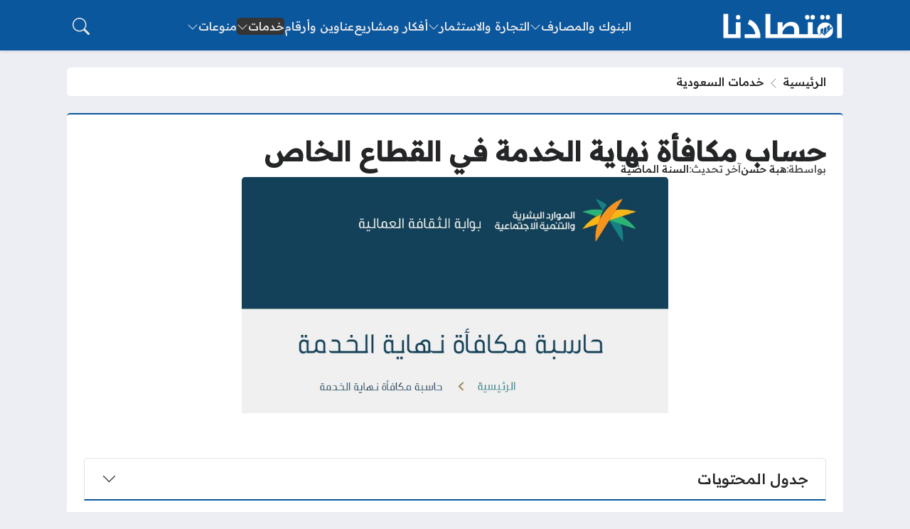

--- FILE ---
content_type: text/html; charset=UTF-8
request_url: https://iqtesaduna.com/calculation-of-end-of-service-benefits-in-the-private-sector/
body_size: 27186
content:
<!DOCTYPE html>
<html dir="rtl" lang="ar" prefix="og: https://ogp.me/ns#" class="no-js">
<head>
	<meta charset="UTF-8">
	<meta name="viewport" content="width=device-width, initial-scale=1">
		<style>
	body {
		--site-font-family: "Readex Pro", "sans-serif";
		--site-color: #0b579e;
		--site-color-rgb: 11,87,158;

        --site-bg-color-light: #EDEEF3;
        --bg-color-light: #FFFFFF;
        --bg-color-light-2: #f2f3f6;
        --bg-color-light-3: #e2e3e7;
        
        --site-bg-color-dark: #1E1E1E;
        --bg-color-dark: #2a2a2a;
        --bg-color-dark-2: #353535;
        --bg-color-dark-3: #4b4b4b;
	}
	</style>
	<script>(function(html){html.classList.remove('no-js')})(document.documentElement);</script>

<!-- تحسين محرك البحث بواسطة رانك ماث - https://rankmath.com/ -->
<title>حساب مكافأة نهاية الخدمة في القطاع الخاص - موسوعة اقتصادنا</title><link rel="preload" as="style" href="https://fonts.googleapis.com/css2?family=Readex+Pro:wght@500&#038;family=Noto+Kufi+Arabic:wght@500&#038;family=Rubik:wght@500&#038;display=swap" /><link rel="stylesheet" href="https://fonts.googleapis.com/css2?family=Readex+Pro:wght@500&#038;family=Noto+Kufi+Arabic:wght@500&#038;family=Rubik:wght@500&#038;display=swap" media="print" onload="this.media='all'" /><noscript><link rel="stylesheet" href="https://fonts.googleapis.com/css2?family=Readex+Pro:wght@500&#038;family=Noto+Kufi+Arabic:wght@500&#038;family=Rubik:wght@500&#038;display=swap" /></noscript>
<meta name="description" content="حساب مكافأة نهاية الخدمة في القطاع الخاص من أهم الموضوعات التي تشغل بال العاملين بالقطاع الخاص لتأمين حياتهم بعد الوصول لسن المعاش ضمان العيش حياة كريمة خلال"/>
<meta name="robots" content="follow, index, max-snippet:-1, max-video-preview:-1, max-image-preview:large"/>
<link rel="canonical" href="https://iqtesaduna.com/calculation-of-end-of-service-benefits-in-the-private-sector/" />
<meta property="og:locale" content="ar_AR" />
<meta property="og:type" content="article" />
<meta property="og:title" content="حساب مكافأة نهاية الخدمة في القطاع الخاص - موسوعة اقتصادنا" />
<meta property="og:description" content="حساب مكافأة نهاية الخدمة في القطاع الخاص من أهم الموضوعات التي تشغل بال العاملين بالقطاع الخاص لتأمين حياتهم بعد الوصول لسن المعاش ضمان العيش حياة كريمة خلال" />
<meta property="og:url" content="https://iqtesaduna.com/calculation-of-end-of-service-benefits-in-the-private-sector/" />
<meta property="og:site_name" content="موسوعة اقتصادنا" />
<meta property="article:author" content="ahmed" />
<meta property="article:tag" content="السعودية" />
<meta property="article:tag" content="وزارة العمل السعودية" />
<meta property="article:section" content="خدمات السعودية" />
<meta property="og:image" content="https://iqtesaduna.com/wp-content/uploads/2021/10/حساب-مكافأة-نهاية-الخدمة-في-القطاع-الخاص.jpg" />
<meta property="og:image:secure_url" content="https://iqtesaduna.com/wp-content/uploads/2021/10/حساب-مكافأة-نهاية-الخدمة-في-القطاع-الخاص.jpg" />
<meta property="og:image:width" content="821" />
<meta property="og:image:height" content="541" />
<meta property="og:image:alt" content="حساب مكافأة نهاية الخدمة في القطاع الخاص" />
<meta property="og:image:type" content="image/jpeg" />
<meta property="article:published_time" content="2024-12-20T15:58:17+02:00" />
<meta name="twitter:card" content="summary_large_image" />
<meta name="twitter:title" content="حساب مكافأة نهاية الخدمة في القطاع الخاص - موسوعة اقتصادنا" />
<meta name="twitter:description" content="حساب مكافأة نهاية الخدمة في القطاع الخاص من أهم الموضوعات التي تشغل بال العاملين بالقطاع الخاص لتأمين حياتهم بعد الوصول لسن المعاش ضمان العيش حياة كريمة خلال" />
<meta name="twitter:image" content="https://iqtesaduna.com/wp-content/uploads/2021/10/حساب-مكافأة-نهاية-الخدمة-في-القطاع-الخاص.jpg" />
<meta name="twitter:label1" content="كُتب بواسطة" />
<meta name="twitter:data1" content="هبة حسن" />
<meta name="twitter:label2" content="مدة القراءة" />
<meta name="twitter:data2" content="دقيقتين (2)" />
<script type="application/ld+json" class="rank-math-schema">{"@context":"https://schema.org","@graph":[{"@type":["Person","Organization"],"@id":"https://iqtesaduna.com/#person","name":"\u0645\u0648\u0633\u0648\u0639\u0629 \u0627\u0642\u062a\u0635\u0627\u062f\u0646\u0627"},{"@type":"WebSite","@id":"https://iqtesaduna.com/#website","url":"https://iqtesaduna.com","name":"\u0645\u0648\u0633\u0648\u0639\u0629 \u0627\u0642\u062a\u0635\u0627\u062f\u0646\u0627","publisher":{"@id":"https://iqtesaduna.com/#person"},"inLanguage":"ar"},{"@type":"ImageObject","@id":"https://iqtesaduna.com/wp-content/uploads/2021/10/\u062d\u0633\u0627\u0628-\u0645\u0643\u0627\u0641\u0623\u0629-\u0646\u0647\u0627\u064a\u0629-\u0627\u0644\u062e\u062f\u0645\u0629-\u0641\u064a-\u0627\u0644\u0642\u0637\u0627\u0639-\u0627\u0644\u062e\u0627\u0635.jpg","url":"https://iqtesaduna.com/wp-content/uploads/2021/10/\u062d\u0633\u0627\u0628-\u0645\u0643\u0627\u0641\u0623\u0629-\u0646\u0647\u0627\u064a\u0629-\u0627\u0644\u062e\u062f\u0645\u0629-\u0641\u064a-\u0627\u0644\u0642\u0637\u0627\u0639-\u0627\u0644\u062e\u0627\u0635.jpg","width":"821","height":"541","caption":"\u062d\u0633\u0627\u0628 \u0645\u0643\u0627\u0641\u0623\u0629 \u0646\u0647\u0627\u064a\u0629 \u0627\u0644\u062e\u062f\u0645\u0629 \u0641\u064a \u0627\u0644\u0642\u0637\u0627\u0639 \u0627\u0644\u062e\u0627\u0635","inLanguage":"ar"},{"@type":"BreadcrumbList","@id":"https://iqtesaduna.com/calculation-of-end-of-service-benefits-in-the-private-sector/#breadcrumb","itemListElement":[{"@type":"ListItem","position":"1","item":{"@id":"https://iqtesaduna.com","name":"\u0627\u0644\u0631\u0626\u064a\u0633\u064a\u0629"}},{"@type":"ListItem","position":"2","item":{"@id":"https://iqtesaduna.com/services/saudi-arabia/","name":"\u062e\u062f\u0645\u0627\u062a \u0627\u0644\u0633\u0639\u0648\u062f\u064a\u0629"}},{"@type":"ListItem","position":"3","item":{"@id":"https://iqtesaduna.com/calculation-of-end-of-service-benefits-in-the-private-sector/","name":"\u062d\u0633\u0627\u0628 \u0645\u0643\u0627\u0641\u0623\u0629 \u0646\u0647\u0627\u064a\u0629 \u0627\u0644\u062e\u062f\u0645\u0629 \u0641\u064a \u0627\u0644\u0642\u0637\u0627\u0639 \u0627\u0644\u062e\u0627\u0635"}}]},{"@type":"WebPage","@id":"https://iqtesaduna.com/calculation-of-end-of-service-benefits-in-the-private-sector/#webpage","url":"https://iqtesaduna.com/calculation-of-end-of-service-benefits-in-the-private-sector/","name":"\u062d\u0633\u0627\u0628 \u0645\u0643\u0627\u0641\u0623\u0629 \u0646\u0647\u0627\u064a\u0629 \u0627\u0644\u062e\u062f\u0645\u0629 \u0641\u064a \u0627\u0644\u0642\u0637\u0627\u0639 \u0627\u0644\u062e\u0627\u0635 - \u0645\u0648\u0633\u0648\u0639\u0629 \u0627\u0642\u062a\u0635\u0627\u062f\u0646\u0627","datePublished":"2024-12-20T15:58:17+02:00","dateModified":"2024-12-20T15:58:17+02:00","isPartOf":{"@id":"https://iqtesaduna.com/#website"},"primaryImageOfPage":{"@id":"https://iqtesaduna.com/wp-content/uploads/2021/10/\u062d\u0633\u0627\u0628-\u0645\u0643\u0627\u0641\u0623\u0629-\u0646\u0647\u0627\u064a\u0629-\u0627\u0644\u062e\u062f\u0645\u0629-\u0641\u064a-\u0627\u0644\u0642\u0637\u0627\u0639-\u0627\u0644\u062e\u0627\u0635.jpg"},"inLanguage":"ar","breadcrumb":{"@id":"https://iqtesaduna.com/calculation-of-end-of-service-benefits-in-the-private-sector/#breadcrumb"}},{"@type":"Person","@id":"https://iqtesaduna.com/author/hebahassan/","name":"\u0647\u0628\u0629 \u062d\u0633\u0646","url":"https://iqtesaduna.com/author/hebahassan/","image":{"@type":"ImageObject","@id":"https://secure.gravatar.com/avatar/3680447af99eec92c1aff9106aec0bb912a146ebccbb169ee1ffa21254015879?s=96&amp;d=blank&amp;r=g","url":"https://secure.gravatar.com/avatar/3680447af99eec92c1aff9106aec0bb912a146ebccbb169ee1ffa21254015879?s=96&amp;d=blank&amp;r=g","caption":"\u0647\u0628\u0629 \u062d\u0633\u0646","inLanguage":"ar"},"sameAs":["ahmed"]},{"@type":"BlogPosting","headline":"\u062d\u0633\u0627\u0628 \u0645\u0643\u0627\u0641\u0623\u0629 \u0646\u0647\u0627\u064a\u0629 \u0627\u0644\u062e\u062f\u0645\u0629 \u0641\u064a \u0627\u0644\u0642\u0637\u0627\u0639 \u0627\u0644\u062e\u0627\u0635 - \u0645\u0648\u0633\u0648\u0639\u0629 \u0627\u0642\u062a\u0635\u0627\u062f\u0646\u0627","keywords":"\u062d\u0633\u0627\u0628 \u0645\u0643\u0627\u0641\u0623\u0629 \u0646\u0647\u0627\u064a\u0629 \u0627\u0644\u062e\u062f\u0645\u0629 \u0641\u064a \u0627\u0644\u0642\u0637\u0627\u0639 \u0627\u0644\u062e\u0627\u0635","datePublished":"2024-12-20T15:58:17+02:00","dateModified":"2024-12-20T15:58:17+02:00","articleSection":"\u062e\u062f\u0645\u0627\u062a \u0627\u0644\u0633\u0639\u0648\u062f\u064a\u0629","author":{"@id":"https://iqtesaduna.com/author/hebahassan/","name":"\u0647\u0628\u0629 \u062d\u0633\u0646"},"publisher":{"@id":"https://iqtesaduna.com/#person"},"description":"\u062d\u0633\u0627\u0628 \u0645\u0643\u0627\u0641\u0623\u0629 \u0646\u0647\u0627\u064a\u0629 \u0627\u0644\u062e\u062f\u0645\u0629 \u0641\u064a \u0627\u0644\u0642\u0637\u0627\u0639 \u0627\u0644\u062e\u0627\u0635 \u0645\u0646 \u0623\u0647\u0645 \u0627\u0644\u0645\u0648\u0636\u0648\u0639\u0627\u062a \u0627\u0644\u062a\u064a \u062a\u0634\u063a\u0644 \u0628\u0627\u0644 \u0627\u0644\u0639\u0627\u0645\u0644\u064a\u0646 \u0628\u0627\u0644\u0642\u0637\u0627\u0639 \u0627\u0644\u062e\u0627\u0635 \u0644\u062a\u0623\u0645\u064a\u0646 \u062d\u064a\u0627\u062a\u0647\u0645 \u0628\u0639\u062f \u0627\u0644\u0648\u0635\u0648\u0644 \u0644\u0633\u0646 \u0627\u0644\u0645\u0639\u0627\u0634 \u0636\u0645\u0627\u0646 \u0627\u0644\u0639\u064a\u0634 \u062d\u064a\u0627\u0629 \u0643\u0631\u064a\u0645\u0629 \u062e\u0644\u0627\u0644","name":"\u062d\u0633\u0627\u0628 \u0645\u0643\u0627\u0641\u0623\u0629 \u0646\u0647\u0627\u064a\u0629 \u0627\u0644\u062e\u062f\u0645\u0629 \u0641\u064a \u0627\u0644\u0642\u0637\u0627\u0639 \u0627\u0644\u062e\u0627\u0635 - \u0645\u0648\u0633\u0648\u0639\u0629 \u0627\u0642\u062a\u0635\u0627\u062f\u0646\u0627","@id":"https://iqtesaduna.com/calculation-of-end-of-service-benefits-in-the-private-sector/#richSnippet","isPartOf":{"@id":"https://iqtesaduna.com/calculation-of-end-of-service-benefits-in-the-private-sector/#webpage"},"image":{"@id":"https://iqtesaduna.com/wp-content/uploads/2021/10/\u062d\u0633\u0627\u0628-\u0645\u0643\u0627\u0641\u0623\u0629-\u0646\u0647\u0627\u064a\u0629-\u0627\u0644\u062e\u062f\u0645\u0629-\u0641\u064a-\u0627\u0644\u0642\u0637\u0627\u0639-\u0627\u0644\u062e\u0627\u0635.jpg"},"inLanguage":"ar","mainEntityOfPage":{"@id":"https://iqtesaduna.com/calculation-of-end-of-service-benefits-in-the-private-sector/#webpage"}}]}</script>
<!-- /إضافة تحسين محركات البحث لووردبريس Rank Math -->

<link rel='dns-prefetch' href='//stats.wp.com' />
<link rel='dns-prefetch' href='//cdnjs.cloudflare.com' />
<link rel='dns-prefetch' href='//maps.googleapis.com' />
<link rel='dns-prefetch' href='//maps.gstatic.com' />
<link rel='dns-prefetch' href='//fonts.googleapis.com' />
<link rel='dns-prefetch' href='//fonts.gstatic.com' />
<link rel='dns-prefetch' href='//ajax.googleapis.com' />
<link rel='dns-prefetch' href='//apis.google.com' />
<link rel='dns-prefetch' href='//google-analytics.com' />
<link rel='dns-prefetch' href='//www.google-analytics.com' />
<link rel='dns-prefetch' href='//ssl.google-analytics.com' />
<link rel='dns-prefetch' href='//youtube.com' />
<link rel='dns-prefetch' href='//api.pinterest.com' />
<link rel='dns-prefetch' href='//pixel.wp.com' />
<link rel='dns-prefetch' href='//connect.facebook.net' />
<link rel='dns-prefetch' href='//platform.twitter.com' />
<link rel='dns-prefetch' href='//syndication.twitter.com' />
<link rel='dns-prefetch' href='//platform.instagram.com' />
<link rel='dns-prefetch' href='//disqus.com' />
<link rel='dns-prefetch' href='//sitename.disqus.com' />
<link rel='dns-prefetch' href='//s7.addthis.com' />
<link rel='dns-prefetch' href='//platform.linkedin.com' />
<link rel='dns-prefetch' href='//w.sharethis.com' />
<link rel='dns-prefetch' href='//s0.wp.com' />
<link rel='dns-prefetch' href='//s.gravatar.com' />
<link href='https://fonts.gstatic.com' crossorigin rel='preconnect' />
<link rel="alternate" type="application/rss+xml" title="موسوعة اقتصادنا &laquo; الخلاصة" href="https://iqtesaduna.com/feed/" />
<link rel="alternate" type="application/rss+xml" title="موسوعة اقتصادنا &laquo; خلاصة التعليقات" href="https://iqtesaduna.com/comments/feed/" />
<link rel="alternate" type="application/rss+xml" title="موسوعة اقتصادنا &laquo; حساب مكافأة نهاية الخدمة في القطاع الخاص خلاصة التعليقات" href="https://iqtesaduna.com/calculation-of-end-of-service-benefits-in-the-private-sector/feed/" />
<link rel="alternate" title="oEmbed (JSON)" type="application/json+oembed" href="https://iqtesaduna.com/wp-json/oembed/1.0/embed?url=https%3A%2F%2Fiqtesaduna.com%2Fcalculation-of-end-of-service-benefits-in-the-private-sector%2F" />
<link rel="alternate" title="oEmbed (XML)" type="text/xml+oembed" href="https://iqtesaduna.com/wp-json/oembed/1.0/embed?url=https%3A%2F%2Fiqtesaduna.com%2Fcalculation-of-end-of-service-benefits-in-the-private-sector%2F&#038;format=xml" />
<style id='wp-img-auto-sizes-contain-inline-css'>
img:is([sizes=auto i],[sizes^="auto," i]){contain-intrinsic-size:3000px 1500px}
/*# sourceURL=wp-img-auto-sizes-contain-inline-css */
</style>
<style id='wp-emoji-styles-inline-css'>

	img.wp-smiley, img.emoji {
		display: inline !important;
		border: none !important;
		box-shadow: none !important;
		height: 1em !important;
		width: 1em !important;
		margin: 0 0.07em !important;
		vertical-align: -0.1em !important;
		background: none !important;
		padding: 0 !important;
	}
/*# sourceURL=wp-emoji-styles-inline-css */
</style>
<style id='wp-block-library-inline-css'>
:root{--wp-block-synced-color:#7a00df;--wp-block-synced-color--rgb:122,0,223;--wp-bound-block-color:var(--wp-block-synced-color);--wp-editor-canvas-background:#ddd;--wp-admin-theme-color:#007cba;--wp-admin-theme-color--rgb:0,124,186;--wp-admin-theme-color-darker-10:#006ba1;--wp-admin-theme-color-darker-10--rgb:0,107,160.5;--wp-admin-theme-color-darker-20:#005a87;--wp-admin-theme-color-darker-20--rgb:0,90,135;--wp-admin-border-width-focus:2px}@media (min-resolution:192dpi){:root{--wp-admin-border-width-focus:1.5px}}.wp-element-button{cursor:pointer}:root .has-very-light-gray-background-color{background-color:#eee}:root .has-very-dark-gray-background-color{background-color:#313131}:root .has-very-light-gray-color{color:#eee}:root .has-very-dark-gray-color{color:#313131}:root .has-vivid-green-cyan-to-vivid-cyan-blue-gradient-background{background:linear-gradient(135deg,#00d084,#0693e3)}:root .has-purple-crush-gradient-background{background:linear-gradient(135deg,#34e2e4,#4721fb 50%,#ab1dfe)}:root .has-hazy-dawn-gradient-background{background:linear-gradient(135deg,#faaca8,#dad0ec)}:root .has-subdued-olive-gradient-background{background:linear-gradient(135deg,#fafae1,#67a671)}:root .has-atomic-cream-gradient-background{background:linear-gradient(135deg,#fdd79a,#004a59)}:root .has-nightshade-gradient-background{background:linear-gradient(135deg,#330968,#31cdcf)}:root .has-midnight-gradient-background{background:linear-gradient(135deg,#020381,#2874fc)}:root{--wp--preset--font-size--normal:16px;--wp--preset--font-size--huge:42px}.has-regular-font-size{font-size:1em}.has-larger-font-size{font-size:2.625em}.has-normal-font-size{font-size:var(--wp--preset--font-size--normal)}.has-huge-font-size{font-size:var(--wp--preset--font-size--huge)}.has-text-align-center{text-align:center}.has-text-align-left{text-align:left}.has-text-align-right{text-align:right}.has-fit-text{white-space:nowrap!important}#end-resizable-editor-section{display:none}.aligncenter{clear:both}.items-justified-left{justify-content:flex-start}.items-justified-center{justify-content:center}.items-justified-right{justify-content:flex-end}.items-justified-space-between{justify-content:space-between}.screen-reader-text{border:0;clip-path:inset(50%);height:1px;margin:-1px;overflow:hidden;padding:0;position:absolute;width:1px;word-wrap:normal!important}.screen-reader-text:focus{background-color:#ddd;clip-path:none;color:#444;display:block;font-size:1em;height:auto;left:5px;line-height:normal;padding:15px 23px 14px;text-decoration:none;top:5px;width:auto;z-index:100000}html :where(.has-border-color){border-style:solid}html :where([style*=border-top-color]){border-top-style:solid}html :where([style*=border-right-color]){border-right-style:solid}html :where([style*=border-bottom-color]){border-bottom-style:solid}html :where([style*=border-left-color]){border-left-style:solid}html :where([style*=border-width]){border-style:solid}html :where([style*=border-top-width]){border-top-style:solid}html :where([style*=border-right-width]){border-right-style:solid}html :where([style*=border-bottom-width]){border-bottom-style:solid}html :where([style*=border-left-width]){border-left-style:solid}html :where(img[class*=wp-image-]){height:auto;max-width:100%}:where(figure){margin:0 0 1em}html :where(.is-position-sticky){--wp-admin--admin-bar--position-offset:var(--wp-admin--admin-bar--height,0px)}@media screen and (max-width:600px){html :where(.is-position-sticky){--wp-admin--admin-bar--position-offset:0px}}

/*# sourceURL=wp-block-library-inline-css */
</style><style id='global-styles-inline-css'>
:root{--wp--preset--aspect-ratio--square: 1;--wp--preset--aspect-ratio--4-3: 4/3;--wp--preset--aspect-ratio--3-4: 3/4;--wp--preset--aspect-ratio--3-2: 3/2;--wp--preset--aspect-ratio--2-3: 2/3;--wp--preset--aspect-ratio--16-9: 16/9;--wp--preset--aspect-ratio--9-16: 9/16;--wp--preset--color--black: #000000;--wp--preset--color--cyan-bluish-gray: #abb8c3;--wp--preset--color--white: #ffffff;--wp--preset--color--pale-pink: #f78da7;--wp--preset--color--vivid-red: #cf2e2e;--wp--preset--color--luminous-vivid-orange: #ff6900;--wp--preset--color--luminous-vivid-amber: #fcb900;--wp--preset--color--light-green-cyan: #7bdcb5;--wp--preset--color--vivid-green-cyan: #00d084;--wp--preset--color--pale-cyan-blue: #8ed1fc;--wp--preset--color--vivid-cyan-blue: #0693e3;--wp--preset--color--vivid-purple: #9b51e0;--wp--preset--gradient--vivid-cyan-blue-to-vivid-purple: linear-gradient(135deg,rgb(6,147,227) 0%,rgb(155,81,224) 100%);--wp--preset--gradient--light-green-cyan-to-vivid-green-cyan: linear-gradient(135deg,rgb(122,220,180) 0%,rgb(0,208,130) 100%);--wp--preset--gradient--luminous-vivid-amber-to-luminous-vivid-orange: linear-gradient(135deg,rgb(252,185,0) 0%,rgb(255,105,0) 100%);--wp--preset--gradient--luminous-vivid-orange-to-vivid-red: linear-gradient(135deg,rgb(255,105,0) 0%,rgb(207,46,46) 100%);--wp--preset--gradient--very-light-gray-to-cyan-bluish-gray: linear-gradient(135deg,rgb(238,238,238) 0%,rgb(169,184,195) 100%);--wp--preset--gradient--cool-to-warm-spectrum: linear-gradient(135deg,rgb(74,234,220) 0%,rgb(151,120,209) 20%,rgb(207,42,186) 40%,rgb(238,44,130) 60%,rgb(251,105,98) 80%,rgb(254,248,76) 100%);--wp--preset--gradient--blush-light-purple: linear-gradient(135deg,rgb(255,206,236) 0%,rgb(152,150,240) 100%);--wp--preset--gradient--blush-bordeaux: linear-gradient(135deg,rgb(254,205,165) 0%,rgb(254,45,45) 50%,rgb(107,0,62) 100%);--wp--preset--gradient--luminous-dusk: linear-gradient(135deg,rgb(255,203,112) 0%,rgb(199,81,192) 50%,rgb(65,88,208) 100%);--wp--preset--gradient--pale-ocean: linear-gradient(135deg,rgb(255,245,203) 0%,rgb(182,227,212) 50%,rgb(51,167,181) 100%);--wp--preset--gradient--electric-grass: linear-gradient(135deg,rgb(202,248,128) 0%,rgb(113,206,126) 100%);--wp--preset--gradient--midnight: linear-gradient(135deg,rgb(2,3,129) 0%,rgb(40,116,252) 100%);--wp--preset--font-size--small: 13px;--wp--preset--font-size--medium: 20px;--wp--preset--font-size--large: 36px;--wp--preset--font-size--x-large: 42px;--wp--preset--spacing--20: 0.44rem;--wp--preset--spacing--30: 0.67rem;--wp--preset--spacing--40: 1rem;--wp--preset--spacing--50: 1.5rem;--wp--preset--spacing--60: 2.25rem;--wp--preset--spacing--70: 3.38rem;--wp--preset--spacing--80: 5.06rem;--wp--preset--shadow--natural: 6px 6px 9px rgba(0, 0, 0, 0.2);--wp--preset--shadow--deep: 12px 12px 50px rgba(0, 0, 0, 0.4);--wp--preset--shadow--sharp: 6px 6px 0px rgba(0, 0, 0, 0.2);--wp--preset--shadow--outlined: 6px 6px 0px -3px rgb(255, 255, 255), 6px 6px rgb(0, 0, 0);--wp--preset--shadow--crisp: 6px 6px 0px rgb(0, 0, 0);}:where(.is-layout-flex){gap: 0.5em;}:where(.is-layout-grid){gap: 0.5em;}body .is-layout-flex{display: flex;}.is-layout-flex{flex-wrap: wrap;align-items: center;}.is-layout-flex > :is(*, div){margin: 0;}body .is-layout-grid{display: grid;}.is-layout-grid > :is(*, div){margin: 0;}:where(.wp-block-columns.is-layout-flex){gap: 2em;}:where(.wp-block-columns.is-layout-grid){gap: 2em;}:where(.wp-block-post-template.is-layout-flex){gap: 1.25em;}:where(.wp-block-post-template.is-layout-grid){gap: 1.25em;}.has-black-color{color: var(--wp--preset--color--black) !important;}.has-cyan-bluish-gray-color{color: var(--wp--preset--color--cyan-bluish-gray) !important;}.has-white-color{color: var(--wp--preset--color--white) !important;}.has-pale-pink-color{color: var(--wp--preset--color--pale-pink) !important;}.has-vivid-red-color{color: var(--wp--preset--color--vivid-red) !important;}.has-luminous-vivid-orange-color{color: var(--wp--preset--color--luminous-vivid-orange) !important;}.has-luminous-vivid-amber-color{color: var(--wp--preset--color--luminous-vivid-amber) !important;}.has-light-green-cyan-color{color: var(--wp--preset--color--light-green-cyan) !important;}.has-vivid-green-cyan-color{color: var(--wp--preset--color--vivid-green-cyan) !important;}.has-pale-cyan-blue-color{color: var(--wp--preset--color--pale-cyan-blue) !important;}.has-vivid-cyan-blue-color{color: var(--wp--preset--color--vivid-cyan-blue) !important;}.has-vivid-purple-color{color: var(--wp--preset--color--vivid-purple) !important;}.has-black-background-color{background-color: var(--wp--preset--color--black) !important;}.has-cyan-bluish-gray-background-color{background-color: var(--wp--preset--color--cyan-bluish-gray) !important;}.has-white-background-color{background-color: var(--wp--preset--color--white) !important;}.has-pale-pink-background-color{background-color: var(--wp--preset--color--pale-pink) !important;}.has-vivid-red-background-color{background-color: var(--wp--preset--color--vivid-red) !important;}.has-luminous-vivid-orange-background-color{background-color: var(--wp--preset--color--luminous-vivid-orange) !important;}.has-luminous-vivid-amber-background-color{background-color: var(--wp--preset--color--luminous-vivid-amber) !important;}.has-light-green-cyan-background-color{background-color: var(--wp--preset--color--light-green-cyan) !important;}.has-vivid-green-cyan-background-color{background-color: var(--wp--preset--color--vivid-green-cyan) !important;}.has-pale-cyan-blue-background-color{background-color: var(--wp--preset--color--pale-cyan-blue) !important;}.has-vivid-cyan-blue-background-color{background-color: var(--wp--preset--color--vivid-cyan-blue) !important;}.has-vivid-purple-background-color{background-color: var(--wp--preset--color--vivid-purple) !important;}.has-black-border-color{border-color: var(--wp--preset--color--black) !important;}.has-cyan-bluish-gray-border-color{border-color: var(--wp--preset--color--cyan-bluish-gray) !important;}.has-white-border-color{border-color: var(--wp--preset--color--white) !important;}.has-pale-pink-border-color{border-color: var(--wp--preset--color--pale-pink) !important;}.has-vivid-red-border-color{border-color: var(--wp--preset--color--vivid-red) !important;}.has-luminous-vivid-orange-border-color{border-color: var(--wp--preset--color--luminous-vivid-orange) !important;}.has-luminous-vivid-amber-border-color{border-color: var(--wp--preset--color--luminous-vivid-amber) !important;}.has-light-green-cyan-border-color{border-color: var(--wp--preset--color--light-green-cyan) !important;}.has-vivid-green-cyan-border-color{border-color: var(--wp--preset--color--vivid-green-cyan) !important;}.has-pale-cyan-blue-border-color{border-color: var(--wp--preset--color--pale-cyan-blue) !important;}.has-vivid-cyan-blue-border-color{border-color: var(--wp--preset--color--vivid-cyan-blue) !important;}.has-vivid-purple-border-color{border-color: var(--wp--preset--color--vivid-purple) !important;}.has-vivid-cyan-blue-to-vivid-purple-gradient-background{background: var(--wp--preset--gradient--vivid-cyan-blue-to-vivid-purple) !important;}.has-light-green-cyan-to-vivid-green-cyan-gradient-background{background: var(--wp--preset--gradient--light-green-cyan-to-vivid-green-cyan) !important;}.has-luminous-vivid-amber-to-luminous-vivid-orange-gradient-background{background: var(--wp--preset--gradient--luminous-vivid-amber-to-luminous-vivid-orange) !important;}.has-luminous-vivid-orange-to-vivid-red-gradient-background{background: var(--wp--preset--gradient--luminous-vivid-orange-to-vivid-red) !important;}.has-very-light-gray-to-cyan-bluish-gray-gradient-background{background: var(--wp--preset--gradient--very-light-gray-to-cyan-bluish-gray) !important;}.has-cool-to-warm-spectrum-gradient-background{background: var(--wp--preset--gradient--cool-to-warm-spectrum) !important;}.has-blush-light-purple-gradient-background{background: var(--wp--preset--gradient--blush-light-purple) !important;}.has-blush-bordeaux-gradient-background{background: var(--wp--preset--gradient--blush-bordeaux) !important;}.has-luminous-dusk-gradient-background{background: var(--wp--preset--gradient--luminous-dusk) !important;}.has-pale-ocean-gradient-background{background: var(--wp--preset--gradient--pale-ocean) !important;}.has-electric-grass-gradient-background{background: var(--wp--preset--gradient--electric-grass) !important;}.has-midnight-gradient-background{background: var(--wp--preset--gradient--midnight) !important;}.has-small-font-size{font-size: var(--wp--preset--font-size--small) !important;}.has-medium-font-size{font-size: var(--wp--preset--font-size--medium) !important;}.has-large-font-size{font-size: var(--wp--preset--font-size--large) !important;}.has-x-large-font-size{font-size: var(--wp--preset--font-size--x-large) !important;}
/*# sourceURL=global-styles-inline-css */
</style>

<style id='classic-theme-styles-inline-css'>
/*! This file is auto-generated */
.wp-block-button__link{color:#fff;background-color:#32373c;border-radius:9999px;box-shadow:none;text-decoration:none;padding:calc(.667em + 2px) calc(1.333em + 2px);font-size:1.125em}.wp-block-file__button{background:#32373c;color:#fff;text-decoration:none}
/*# sourceURL=/wp-includes/css/classic-themes.min.css */
</style>
<link rel='stylesheet' id='bs-css' href='https://iqtesaduna.com/wp-content/themes/rocket/assets/css/bootstrap.rtl.min.css?ver=6.9' media='all' />
<link rel='stylesheet' id='rk-css' href='https://iqtesaduna.com/wp-content/themes/rocket/style.css?ver=57' media='all' />
<link rel='stylesheet' id='rk-child-css' href='https://iqtesaduna.com/wp-content/themes/rocket-custom/style.css?ver=56544' media='all' />
<link rel='stylesheet' id='icons-css' href='https://cdnjs.cloudflare.com/ajax/libs/bootstrap-icons/1.13.1/font/bootstrap-icons.min.css?ver=6.9' media='all' />
<style id='rocket-lazyload-inline-css'>
.rll-youtube-player{position:relative;padding-bottom:56.23%;height:0;overflow:hidden;max-width:100%;}.rll-youtube-player:focus-within{outline: 2px solid currentColor;outline-offset: 5px;}.rll-youtube-player iframe{position:absolute;top:0;left:0;width:100%;height:100%;z-index:100;background:0 0}.rll-youtube-player img{bottom:0;display:block;left:0;margin:auto;max-width:100%;width:100%;position:absolute;right:0;top:0;border:none;height:auto;-webkit-transition:.4s all;-moz-transition:.4s all;transition:.4s all}.rll-youtube-player img:hover{-webkit-filter:brightness(75%)}.rll-youtube-player .play{height:100%;width:100%;left:0;top:0;position:absolute;background:url(https://iqtesaduna.com/wp-content/plugins/wp-rocket/assets/img/youtube.png) no-repeat center;background-color: transparent !important;cursor:pointer;border:none;}
/*# sourceURL=rocket-lazyload-inline-css */
</style>
<script id="rk-js-extra" data-cfasync="false">
var theme_js_vars = {"theme_path":"https://iqtesaduna.com/wp-content/themes/rocket-custom","ajax_url":"https://iqtesaduna.com/wp-admin/admin-ajax.php","post_id":"10217","post_type":"post","post_shortlink":"https://iqtesaduna.com/?p=10217","archive_pagination_mode":"dynamic","enable_short_time":"1","count_views":"1","nonce":"dfff5b7676"};
//# sourceURL=rk-js-extra
</script>
<script data-cfasync="false" src="https://iqtesaduna.com/wp-content/themes/rocket/style.js?ver=57" id="rk-js"></script>
<link rel="https://api.w.org/" href="https://iqtesaduna.com/wp-json/" /><link rel="alternate" title="JSON" type="application/json" href="https://iqtesaduna.com/wp-json/wp/v2/posts/10217" /><link rel="EditURI" type="application/rsd+xml" title="RSD" href="https://iqtesaduna.com/xmlrpc.php?rsd" />
<meta name="generator" content="WordPress 6.9" />
<link rel='shortlink' href='https://iqtesaduna.com/?p=10217' />
<style>.FAQPage{padding: 2px;user-select:none;max-width:100%;margin-bottom:20px}.FAQPage > .sptitle{line-height:26px;margin-bottom:11px!important;color:#101010!important;font-size:1.1rem!important;display:block!important;font-weight:700!important;background:transparent!important;border:0!important}.FAQPage > ul{list-style: none;list-style:none;padding:0;margin:0}.FAQPage>ul>li{list-style: none;border-radius:6px;margin-bottom:8px}.FAQPage>ul>li>.h4head{font-size:15px;line-height:32px;display:flex;align-items:center;justify-content:space-between;background:#f5f8fd;border-radius:6px;padding:8px 15px;cursor:pointer;color:#005fa3}.FAQPage>ul>li.open>.h4head{background:#e7effb}.FAQPage>ul>li>.h4head:hover{background:#e7effb}.FAQPage>ul>li.open{border-color:#005fa3;box-shadow:0 0 0 1px #005fa3}.FAQPage > ul > li > .h4head > p{flex:1;font-weight:700;margin:0;padding:0}.FAQPage>ul>li>.h4head>i{font-size:18px;width:22px;height:22px;background:#005fa329;border-radius:20px;color:#005fa3;text-align:center;line-height:24px;transform:rotate(90deg);font-weight:700;transition:150ms all ease}.FAQPage>ul>li.open>.h4head>i{transform:rotate(0);background:#005fa3;color:#fff}.FAQPage>ul>li>.answer{display:none;padding:0 15px 15px;background:#e7effb;border-radius:0 0 6px 6px}.FAQPage .answer p:last-of-type{margin:0}.FAQPage > ul > li > .answer p {margin-top: 0;}</style>        <style>
        .post_qa { margin-bottom: 2em; }
        .post_qa h2 { margin-bottom: 0px; }
        .post_qa h3 { font-size: 1em; margin: 0px; padding: 0px; }
        .post_qa-header { display: flex; align-items: center; gap: 10px; padding: 0.5em 1em; border: 1px solid #EEEEEE; border-bottom: 2px solid var(--site-color); }
        .post_qa-questions { border: 1px solid #EEEEEE; border-top: none; }
        .post_qa-question { border-top: 1px solid rgba(0,0,0,0.08); }
        .post_qa-question:first-child { border-top: unset; }
        .post_qa-question-title { display: flex; align-items: center; justify-content: space-between; gap: 10px;  padding: 0.6em 1em; cursor: pointer; }
        .post_qa-question-title i { transition: 0.2s; }
        .post_qa-question-title i.open { transform: rotate(180deg); }
        .post_qa-question-answer { background: #F8F8F8; padding: 0.6em 1em; display: none; }
        </style>
        	<style>img#wpstats{display:none}</style>
			<!-- Chrome, Firefox OS and Opera -->
	<meta name="theme-color" content="#0b579e">
	<!-- Windows Phone -->
	<meta name="msapplication-navbutton-color" content="#0b579e">
	<!-- iOS Safari -->
	<meta name="apple-mobile-web-app-status-bar-style" content="#0b579e">
		<link rel="preconnect" href="https://fonts.googleapis.com">
	<link rel="preconnect" href="https://fonts.gstatic.com" crossorigin>
	
	<link rel="icon" href="https://iqtesaduna.com/wp-content/uploads/2023/08/cropped-Favicon-new-32x32.png" sizes="32x32" />
<link rel="icon" href="https://iqtesaduna.com/wp-content/uploads/2023/08/cropped-Favicon-new-192x192.png" sizes="192x192" />
<link rel="apple-touch-icon" href="https://iqtesaduna.com/wp-content/uploads/2023/08/cropped-Favicon-new-180x180.png" />
<meta name="msapplication-TileImage" content="https://iqtesaduna.com/wp-content/uploads/2023/08/cropped-Favicon-new-270x270.png" />
		<style>
		.post_sources { margin-bottom: 2em; }
		.post_sources h2 { margin-bottom: 0px; }
		.post_sources h3 { font-size: 1em; margin: 0px; padding: 0px; }
		.post_sources-header { display: flex; align-items: center; gap: 10px; padding: 0.5em 1em; border: 1px solid #EEEEEE; border-bottom: 2px solid var(--site-color); cursor: pointer; }
		.post_sources-header .toggle { display: inline-block; color: var(--site-color); }
		.post_sources-header .toggle .minus { display: none; }
		.post_sources-list { background: #F8F8F8; border: 1px solid #EEEEEE; border-top: none; padding: 1em; display: none; }
		.post_sources-list ol { margin-bottom: 0px; }
		.post_sources-list li a { display: inline-block; }
		</style>
		<noscript><style id="rocket-lazyload-nojs-css">.rll-youtube-player, [data-lazy-src]{display:none !important;}</style></noscript>	<style>
/* ضبط عنوان معلومات المقال */
/* */
.singular-meta .meta-label::after {
	display: inline;
}

.singular-meta .post-meta-item {
	gap: 0em 0.3em;
}


/* إظهار نقطة بعد الرقم في جدول المحتويات */
#toc .toc_number::after {
	content: "."; 
}

.rtl .time-now::before {
	content: "التوقيت المحلي:";
}

.ltr .time-now::before {
	content: "Local Time:";
}

.rtl .time-now-current-date::before {
	content: "/ "
}



.time-now {
	font-size: 0.9em;
	display: flex;
	gap: 0.2em;
}

.time-now span + span::before {
	display: none;
}

.time-now .time-now-current-time {
	font-size: 1em;
}




.social-links a {
       font-size: 14px;
}


.time-now {
	font-size: 0.9em;
	display: flex;
	gap: 0.2em;
}

.time-now span + span::before {
	display: none;
}


.rtl a {
    text-underline-offset: 0.2em;
}

/* تقليل المسافة بين العنوان ومعلومات المقال بالعربي*/
.rtl .singular-meta {
	margin-top: -1em;
}


/* تصغير عرض محتوى المقال */
.singular-contentX {
	margin-right: auto;
	margin-left: auto;
	max-width: 800px;
}

/* إزالة الخط الملون أعلى المحتوى */
body.primary-boxed :is(.primary-header-inner, .primary-content-body) {
	border-top: none;
}


#header .search-form { max-width: 220px; }

.singular-image {
	max-width: 600px;
	margin: 0px auto;
}

:is(.singular-body, .widget-content, .archive-description) :is(h1, h2, h3):not(.unstyled) {
    position: relative;
    display: inline-block;
    padding: 0.5em 1em;
    border-right: 2px solid var(--site-color);
    background: linear-gradient(to left, var(--bg-color-2), transparent);
}
</style>
<script async src="https://pagead2.googlesyndication.com/pagead/js/adsbygoogle.js?client=ca-pub-9060091276386425" data-overlays="bottom" crossorigin="anonymous"></script>
</head>
<body class="rtl wp-singular post-template-default single single-post postid-10217 single-format-standard wp-theme-rocket wp-child-theme-rocket-custom overlay-panels-over-body header-dynamic primary-boxed archive-primary-header-inside singular-primary-header-inside side-layouts-fixed theme-version-57" data-theme="light" data-bs-theme="light">
		    <script id="switch_theme">
        (function() {
            let id = 'switch_theme';
            function getCookie(name) {
                const cookies = document.cookie.split('; ').reduce((acc, cookie) => {
                    const [key, value] = cookie.split('=');
                    acc[key] = value;
                    return acc;
                }, {});
                return cookies[name] || null;
            }
        
            const theme = getCookie('site_theme') || 'light';
        
            document.body.setAttribute('data-theme', theme);
            document.body.setAttribute('data-bs-theme', theme);
        })();
        </script>
    	<div id="site">
		<header id="header">
						<div class="layout-row-outer" id="header_mobile" data-name="header_mobile"><div class="layout-row bg-site-color" data-visibility="mobile" data-theme="dark" data-bs-theme="dark" data-contents="1-1-1"><div class="container"><div class="layout-row-inner"><div class="layout-column" data-position="start"><div class="layout-item" data-content="overlay_menu_btn"><a class="overlay-toggle-btn action-link" href="#" data-action="menu" data-target="#overlay-menu-outer" data-class="overlay-menu-opened" title="القائمة"><svg xmlns="http://www.w3.org/2000/svg" width="1em" height="1em" fill="currentColor" class="site-icon site-icon-bars" viewBox="0 0 16 16"><path fill-rule="evenodd" d="M2.5 12a.5.5 0 0 1 .5-.5h10a.5.5 0 0 1 0 1H3a.5.5 0 0 1-.5-.5m0-4a.5.5 0 0 1 .5-.5h10a.5.5 0 0 1 0 1H3a.5.5 0 0 1-.5-.5m0-4a.5.5 0 0 1 .5-.5h10a.5.5 0 0 1 0 1H3a.5.5 0 0 1-.5-.5"/></svg><span class="title">القائمة</span></a></div></div><div class="layout-column" data-position="middle"><div class="layout-item" data-content="site_logo"><div class="site-logo"><a href="https://iqtesaduna.com/"><img src="https://iqtesaduna.com/wp-content/uploads/2023/08/اقتصادنا.png" width="558" height="188" alt="موسوعة اقتصادنا" class="logo-img" data-display="light"><img src="https://iqtesaduna.com/wp-content/uploads/2023/08/اقتصادنا.png" width="558" height="188" alt="موسوعة اقتصادنا" class="logo-img" data-display="dark"><div class="h2 title">موسوعة اقتصادنا</div></a></div></div></div><div class="layout-column" data-position="end"><div class="layout-item" data-content="overlay_search_btn"><a class="overlay-toggle-btn action-link" href="#" data-action="search" data-target="#overlay-search-outer" data-class="overlay-search-opened" title="البحث"><svg xmlns="http://www.w3.org/2000/svg" width="1em" height="1em" fill="currentColor" class="site-icon site-icon-search" viewBox="0 0 16 16"><path d="M11.742 10.344a6.5 6.5 0 1 0-1.397 1.398h-.001c.03.04.062.078.098.115l3.85 3.85a1 1 0 0 0 1.415-1.414l-3.85-3.85a1.007 1.007 0 0 0-.115-.1zM12 6.5a5.5 5.5 0 1 1-11 0 5.5 5.5 0 0 1 11 0"/></svg><span class="title">البحث</span></a></div></div></div></div></div></div>			<div class="layout-row-outer" id="header_desktop" data-name="header_desktop"><div class="layout-row bg-site-color" data-visibility="desktop" data-theme="dark" data-bs-theme="dark" data-contents="1-1-1"><div class="container"><div class="layout-row-inner"><div class="layout-column" data-position="start"><div class="layout-item" data-content="site_logo"><div class="site-logo"><a href="https://iqtesaduna.com/"><img src="https://iqtesaduna.com/wp-content/uploads/2023/08/اقتصادنا.png" width="558" height="188" alt="موسوعة اقتصادنا" class="logo-img" data-display="light"><img src="https://iqtesaduna.com/wp-content/uploads/2023/08/اقتصادنا.png" width="558" height="188" alt="موسوعة اقتصادنا" class="logo-img" data-display="dark"><div class="h2 title">موسوعة اقتصادنا</div></a></div></div></div><div class="layout-column" data-position="middle"><div class="layout-item" data-content="menu_2"><div class="nav-menu"><ul id="menu-%d8%a7%d9%84%d8%b1%d8%a6%d9%8a%d8%b3%d9%8a%d8%a9" class="menu"><li id="menu-item-14482" class="menu-item menu-item-type-taxonomy menu-item-object-category menu-item-has-children menu-item-14482 menu-item-object_id-3354"><a href="https://iqtesaduna.com/banks/"><div><span class="menu-item-title">البنوك والمصارف</span><span class="menu-item-arrow"><svg xmlns="http://www.w3.org/2000/svg" width="1em" height="1em" fill="currentColor" class="site-icon site-icon-chevron-down" viewBox="0 0 16 16"><path fill-rule="evenodd" d="M1.646 4.646a.5.5 0 0 1 .708 0L8 10.293l5.646-5.647a.5.5 0 0 1 .708.708l-6 6a.5.5 0 0 1-.708 0l-6-6a.5.5 0 0 1 0-.708z"/></svg></span></div></a>
<ul class="sub-menu">
	<li id="menu-item-14484" class="menu-item menu-item-type-taxonomy menu-item-object-category menu-item-14484 menu-item-object_id-811"><a href="https://iqtesaduna.com/banks/ksa-banks/"><div><span class="menu-item-title">البنوك السعودية</span></div></a></li>
	<li id="menu-item-14483" class="menu-item menu-item-type-taxonomy menu-item-object-category menu-item-14483 menu-item-object_id-807"><a href="https://iqtesaduna.com/eg-banks/"><div><span class="menu-item-title">البنوك المصرية</span></div></a></li>
	<li id="menu-item-14492" class="menu-item menu-item-type-taxonomy menu-item-object-category menu-item-14492 menu-item-object_id-1058"><a href="https://iqtesaduna.com/eg-banks/savings-certificates/"><div><span class="menu-item-title">شهادات الادخار</span></div></a></li>
</ul>
</li>
<li id="menu-item-13834" class="menu-item menu-item-type-taxonomy menu-item-object-category menu-item-has-children menu-item-13834 menu-item-object_id-1760"><a href="https://iqtesaduna.com/e-commerce/"><div><span class="menu-item-title">التجارة والاستثمار</span><span class="menu-item-arrow"><svg xmlns="http://www.w3.org/2000/svg" width="1em" height="1em" fill="currentColor" class="site-icon site-icon-chevron-down" viewBox="0 0 16 16"><path fill-rule="evenodd" d="M1.646 4.646a.5.5 0 0 1 .708 0L8 10.293l5.646-5.647a.5.5 0 0 1 .708.708l-6 6a.5.5 0 0 1-.708 0l-6-6a.5.5 0 0 1 0-.708z"/></svg></span></div></a>
<ul class="sub-menu">
	<li id="menu-item-14501" class="menu-item menu-item-type-taxonomy menu-item-object-category menu-item-14501 menu-item-object_id-3358"><a href="https://iqtesaduna.com/e-commerce/earn-from-internet/"><div><span class="menu-item-title">الربح من الإنترنت</span></div></a></li>
</ul>
</li>
<li id="menu-item-29" class="menu-item menu-item-type-taxonomy menu-item-object-category menu-item-29 menu-item-object_id-6"><a href="https://iqtesaduna.com/project-ideas/"><div><span class="menu-item-title">أفكار ومشاريع</span></div></a></li>
<li id="menu-item-33" class="menu-item menu-item-type-taxonomy menu-item-object-category menu-item-33 menu-item-object_id-7"><a href="https://iqtesaduna.com/address-branches/"><div><span class="menu-item-title">عناوين وأرقام</span></div></a></li>
<li id="menu-item-14485" class="menu-item menu-item-type-taxonomy menu-item-object-category current-post-ancestor menu-item-has-children menu-item-14485 menu-item-object_id-3355"><a href="https://iqtesaduna.com/services/"><div><span class="menu-item-title">خدمات</span><span class="menu-item-arrow"><svg xmlns="http://www.w3.org/2000/svg" width="1em" height="1em" fill="currentColor" class="site-icon site-icon-chevron-down" viewBox="0 0 16 16"><path fill-rule="evenodd" d="M1.646 4.646a.5.5 0 0 1 .708 0L8 10.293l5.646-5.647a.5.5 0 0 1 .708.708l-6 6a.5.5 0 0 1-.708 0l-6-6a.5.5 0 0 1 0-.708z"/></svg></span></div></a>
<ul class="sub-menu">
	<li id="menu-item-14488" class="menu-item menu-item-type-taxonomy menu-item-object-category current-post-ancestor current-menu-parent current-post-parent menu-item-14488 menu-item-object_id-3132"><a href="https://iqtesaduna.com/services/saudi-arabia/"><div><span class="menu-item-title">خدمات السعودية</span></div></a></li>
	<li id="menu-item-14489" class="menu-item menu-item-type-taxonomy menu-item-object-category menu-item-14489 menu-item-object_id-3135"><a href="https://iqtesaduna.com/services/kuwait/"><div><span class="menu-item-title">خدمات الكويت</span></div></a></li>
	<li id="menu-item-14486" class="menu-item menu-item-type-taxonomy menu-item-object-category menu-item-14486 menu-item-object_id-3133"><a href="https://iqtesaduna.com/services/united-arab-emirates/"><div><span class="menu-item-title">خدمات الإمارات</span></div></a></li>
	<li id="menu-item-14491" class="menu-item menu-item-type-taxonomy menu-item-object-category menu-item-14491 menu-item-object_id-3137"><a href="https://iqtesaduna.com/services/qatar/"><div><span class="menu-item-title">خدمات قطر</span></div></a></li>
	<li id="menu-item-14487" class="menu-item menu-item-type-taxonomy menu-item-object-category menu-item-14487 menu-item-object_id-3134"><a href="https://iqtesaduna.com/services/bahrin/"><div><span class="menu-item-title">خدمات البحرين</span></div></a></li>
	<li id="menu-item-14490" class="menu-item menu-item-type-taxonomy menu-item-object-category menu-item-14490 menu-item-object_id-3136"><a href="https://iqtesaduna.com/services/oman/"><div><span class="menu-item-title">خدمات سلطنة عمان</span></div></a></li>
	<li id="menu-item-14499" class="menu-item menu-item-type-taxonomy menu-item-object-category menu-item-14499 menu-item-object_id-3356"><a href="https://iqtesaduna.com/services/edu/"><div><span class="menu-item-title">خدمات تعليمية</span></div></a></li>
	<li id="menu-item-14494" class="menu-item menu-item-type-taxonomy menu-item-object-category menu-item-14494 menu-item-object_id-993"><a href="https://iqtesaduna.com/services/postcode/"><div><span class="menu-item-title">الرموز البريدية</span></div></a></li>
</ul>
</li>
<li id="menu-item-34" class="menu-item menu-item-type-taxonomy menu-item-object-category menu-item-has-children menu-item-34 menu-item-object_id-8"><a href="https://iqtesaduna.com/misc/"><div><span class="menu-item-title">منوعات</span><span class="menu-item-arrow"><svg xmlns="http://www.w3.org/2000/svg" width="1em" height="1em" fill="currentColor" class="site-icon site-icon-chevron-down" viewBox="0 0 16 16"><path fill-rule="evenodd" d="M1.646 4.646a.5.5 0 0 1 .708 0L8 10.293l5.646-5.647a.5.5 0 0 1 .708.708l-6 6a.5.5 0 0 1-.708 0l-6-6a.5.5 0 0 1 0-.708z"/></svg></span></div></a>
<ul class="sub-menu">
	<li id="menu-item-14497" class="menu-item menu-item-type-taxonomy menu-item-object-category menu-item-14497 menu-item-object_id-806"><a href="https://iqtesaduna.com/knowledge/"><div><span class="menu-item-title">معلومات عامة</span></div></a></li>
	<li id="menu-item-14493" class="menu-item menu-item-type-taxonomy menu-item-object-category menu-item-14493 menu-item-object_id-3"><a href="https://iqtesaduna.com/economy/"><div><span class="menu-item-title">أخبار اقتصادية</span></div></a></li>
	<li id="menu-item-14500" class="menu-item menu-item-type-taxonomy menu-item-object-category menu-item-14500 menu-item-object_id-3357"><a href="https://iqtesaduna.com/salary/"><div><span class="menu-item-title">رواتب وأجور</span></div></a></li>
	<li id="menu-item-14496" class="menu-item menu-item-type-taxonomy menu-item-object-category menu-item-14496 menu-item-object_id-5"><a href="https://iqtesaduna.com/world/"><div><span class="menu-item-title">مستجدات عالمية</span></div></a></li>
	<li id="menu-item-14495" class="menu-item menu-item-type-taxonomy menu-item-object-category menu-item-14495 menu-item-object_id-4"><a href="https://iqtesaduna.com/middle-east/"><div><span class="menu-item-title">أخبار الشرق الأوسط</span></div></a></li>
</ul>
</li>
</ul></div></div></div><div class="layout-column" data-position="end"><div class="layout-item" data-content="overlay_search_btn"><a class="overlay-toggle-btn action-link" href="#" data-action="search" data-target="#overlay-search-outer" data-class="overlay-search-opened" title="البحث"><svg xmlns="http://www.w3.org/2000/svg" width="1em" height="1em" fill="currentColor" class="site-icon site-icon-search" viewBox="0 0 16 16"><path d="M11.742 10.344a6.5 6.5 0 1 0-1.397 1.398h-.001c.03.04.062.078.098.115l3.85 3.85a1 1 0 0 0 1.415-1.414l-3.85-3.85a1.007 1.007 0 0 0-.115-.1zM12 6.5a5.5 5.5 0 1 1-11 0 5.5 5.5 0 0 1 11 0"/></svg><span class="title">البحث</span></a></div></div></div></div></div></div>					</header>
		<main id="main">
						<article class="primary primary-singular" role="main" data-post-id="10217" data-next_post="">
    <div class="breadcrumbs container"><div class="breadcrumbs-inner"><a href="https://iqtesaduna.com">الرئيسية</a><span class="separator"> <span class="sep"><svg xmlns="http://www.w3.org/2000/svg" width="1em" height="1em" fill="currentColor" class="site-icon site-icon-chevron-down" viewBox="0 0 16 16"><path fill-rule="evenodd" d="M1.646 4.646a.5.5 0 0 1 .708 0L8 10.293l5.646-5.647a.5.5 0 0 1 .708.708l-6 6a.5.5 0 0 1-.708 0l-6-6a.5.5 0 0 1 0-.708z" /></svg></span> </span><a href="https://iqtesaduna.com/services/saudi-arabia/">خدمات السعودية</a></div></div>        <div class="primary-content">
        <div class="container">
            <div class="primary-content-inner">
                                                <div class="primary-content-primary">
                                        <div class="primary-content-body">
                        <div class="primary-content-content singular-content">
                                                                                        <div class="primary-content-header singular-header">
                                    <div class="inserted" data-location="singular_header_start" data-visibility="mobile"><div class="inserted-inner"><script async src="https://pagead2.googlesyndication.com/pagead/js/adsbygoogle.js?client=ca-pub-9060091276386425"
     crossorigin="anonymous"></script>
<!-- iqtesaduna.com - responsive 1 -->
<ins class="adsbygoogle"
     style="display:block"
     data-ad-client="ca-pub-9060091276386425"
     data-ad-slot="6044715044"
     data-ad-format="auto"
     data-full-width-responsive="true"></ins>
<script>
     (adsbygoogle = window.adsbygoogle || []).push({});
</script></div></div>                                                                        <div class="primary-title singular-title"><div class="primary-title-inner"><h1>حساب مكافأة نهاية الخدمة في القطاع الخاص</h1></div></div>                                                                                                        </div>
                                                                                                                        <div class="inserted" data-location="singular_featured_image_before" data-visibility="mobile"><div class="inserted-inner"><script async src="https://pagead2.googlesyndication.com/pagead/js/adsbygoogle.js?client=ca-pub-9060091276386425"
     crossorigin="anonymous"></script>
<!-- iqtesaduna.com - horizontal 1 -->
<ins class="adsbygoogle"
     style="display:block"
     data-ad-client="ca-pub-9060091276386425"
     data-ad-slot="6267280160"
     data-ad-format="auto"
     data-full-width-responsive="true"></ins>
<script>
     (adsbygoogle = window.adsbygoogle || []).push({});
</script></div></div>	<div class="singular-image" data-type="image">
					<figure class="singular-image-inner">
				<img width="821" height="541" src="https://iqtesaduna.com/wp-content/uploads/2021/10/حساب-مكافأة-نهاية-الخدمة-في-القطاع-الخاص.jpg" class="attachment-full size-full wp-post-image" alt="حساب مكافأة نهاية الخدمة في القطاع الخاص" loading="false" decoding="async" srcset="https://iqtesaduna.com/wp-content/uploads/2021/10/حساب-مكافأة-نهاية-الخدمة-في-القطاع-الخاص.jpg 821w, https://iqtesaduna.com/wp-content/uploads/2021/10/حساب-مكافأة-نهاية-الخدمة-في-القطاع-الخاص-300x198.jpg 300w, https://iqtesaduna.com/wp-content/uploads/2021/10/حساب-مكافأة-نهاية-الخدمة-في-القطاع-الخاص-768x506.jpg 768w, https://iqtesaduna.com/wp-content/uploads/2021/10/حساب-مكافأة-نهاية-الخدمة-في-القطاع-الخاص-560x369.jpg 560w" sizes="(max-width: 821px) 100vw, 821px" />									<figcaption class="singular-image-caption">حساب مكافأة نهاية الخدمة في القطاع الخاص</figcaption>
							</figure>
			</div>
	<div class="singular-meta"><div class="singular-meta-items"><span class="post-meta-item" data-type="author_name"><span class="meta-icon"><svg xmlns="http://www.w3.org/2000/svg" width="1em" height="1em" fill="currentColor" class="site-icon site-icon-person" viewBox="0 0 16 16"><path d="M8 8a3 3 0 1 0 0-6 3 3 0 0 0 0 6m2-3a2 2 0 1 1-4 0 2 2 0 0 1 4 0m4 8c0 1-1 1-1 1H3s-1 0-1-1 1-4 6-4 6 3 6 4m-1-.004c-.001-.246-.154-.986-.832-1.664C11.516 10.68 10.289 10 8 10c-2.29 0-3.516.68-4.168 1.332-.678.678-.83 1.418-.832 1.664z"/></svg></span><span class="meta-label">بواسطة</span><span class="meta-content"><span class="author vcard"><a class="url fn n" href="https://iqtesaduna.com/author/hebahassan/" title="عرض جميع مقالات الكاتب">هبة حسن</a></span></span></span><span class="post-meta-item" data-type="date_updated"><span class="meta-icon"><svg xmlns="http://www.w3.org/2000/svg" width="1em" height="1em" fill="currentColor" class="site-icon site-icon-time" viewBox="0 0 16 16"><path d="M8 3.5a.5.5 0 0 0-1 0V9a.5.5 0 0 0 .252.434l3.5 2a.5.5 0 0 0 .496-.868L8 8.71z"/>
	<path d="M8 16A8 8 0 1 0 8 0a8 8 0 0 0 0 16m7-8A7 7 0 1 1 1 8a7 7 0 0 1 14 0"/></svg></span><span class="meta-label">آخر تحديث</span><span class="meta-content"><a rel="bookmark" href="https://iqtesaduna.com/calculation-of-end-of-service-benefits-in-the-private-sector/" title="تاريخ النشر: 20 ديسمبر 2024 - 3:58م / آخر تحديث: 20 ديسمبر 2024 - 3:58م"><time class="updated" datetime="2024-12-20T15:58:17+02:00">20 ديسمبر 2024 - 3:58م</time></a></span></span></div></div><div class="singular-body"><div id="toc" class="singular-section singular-toc" data-theme="numbers"><div class="singular-section-header toggleable"><h2 class="unstyled"><span class="title">جدول المحتويات</span><span class="icon-toggle"><svg xmlns="http://www.w3.org/2000/svg" width="1em" height="1em" fill="currentColor" class="site-icon site-icon-chevron-down" viewBox="0 0 16 16"><path fill-rule="evenodd" d="M1.646 4.646a.5.5 0 0 1 .708 0L8 10.293l5.646-5.647a.5.5 0 0 1 .708.708l-6 6a.5.5 0 0 1-.708 0l-6-6a.5.5 0 0 1 0-.708z"/></svg></span></h2></div><div class="singular-section-content"><ul class="toc_list"><li><a href="#i"><span class="toc_number toc_depth_1">1</span> حساب مكافأة نهاية الخدمة في القطاع الخاص</a><ul><li><a href="#i-2"><span class="toc_number toc_depth_2">1.1</span> حساب مكافأة نهاية الخدمة في القطاع الخاص بالسعودية</a></li></ul></li><li><a href="#i-3"><span class="toc_number toc_depth_1">2</span> مثال على حساب مكافأة نهاية الخدمة</a></li></ul></div></div>
<p>حساب مكافأة نهاية الخدمة في القطاع الخاص من أهم الموضوعات التي تشغل بال العاملين بالقطاع الخاص لتأمين حياتهم بعد الوصول لسن المعاش ضمان العيش حياة كريمة خلال هذا السن، وذلك من خلال الحصول على مكافأة نهاية الخدمة نظير سنوات العمل في القطاع الخاص، لهذا يتساءل العديد من العاملين في القطاع الخاص عن كيفية حساب مكافأة نهاية الخدمة لمعرفة حقوقهم أو لتحقيق بعض أهدافهم الحياتية مثل إقامة مشروع خاص بهم لمساعدتهم على تحقيق حياة كريمة لهم أو المساعدة في زواج أبنائهم وغيرها من متطلبات المعيشة، ويختلف حساب مكافأة نهاية الخدمة للعاملين في القطاع العام عن العاملين في القطاع الخاص، وستقدم موسوعة اقتصادنا خلال هذا المقال توضيح كيفية حساب مكافأة نهاية الخدمة في القطاع الخاص مع تقديم مثال على هذا.</p><div class="inserted" data-location="singular_body_after_p_1" data-visibility=""><div class="inserted-inner"><script async src="https://pagead2.googlesyndication.com/pagead/js/adsbygoogle.js?client=ca-pub-9060091276386425"
     crossorigin="anonymous"></script>
<!-- iqtesaduna.com - responsive 2 -->
<ins class="adsbygoogle"
     style="display:block"
     data-ad-client="ca-pub-9060091276386425"
     data-ad-slot="7963505213"
     data-ad-format="auto"
     data-full-width-responsive="true"></ins>
<script>
     (adsbygoogle = window.adsbygoogle || []).push({});
</script></div></div>
<h2><span id="i">حساب مكافأة نهاية الخدمة في القطاع الخاص</span></h2>
<p>تعد مكافأة نهاية الخدمة من أهم حقوق العاملين في القطاع الخاص حيث يمنح صاحب العمل العامل مكافأة نهاية الخدمة في حالة انتهاء عقد العمل، ويختلف حساب مكافأة نهاية الخدمة للعاملين في القطاع الخاص عن العاملين في القطاع العام تبعًا لقانون العمل في الدولة التي يقطن بها العامل، فمثلا أوجب المشروع السعودي على صاحب العمل أن يقوم بدفع مكافأة نهاية الخدمة للعامل في حالة انتهاء فترة عقد العمل سواء كان عقد العمل محدد أو غير محدد، لهذا يمكن حساب مكافأة نهاية الخدمة في القطاع الخاص والتعرف على موعد استحقاق المكافأة وكيفية حسابها تبعًا لقواعد نظام العمل السعودي السعودي.</p><div class="inserted" data-location="singular_body_after_p_2" data-visibility=""><div class="inserted-inner"><script async src="https://pagead2.googlesyndication.com/pagead/js/adsbygoogle.js?client=ca-pub-9060091276386425"
     crossorigin="anonymous"></script>
<!-- iqtesaduna.com - responsive 3 -->
<ins class="adsbygoogle"
     style="display:block"
     data-ad-client="ca-pub-9060091276386425"
     data-ad-slot="7638419197"
     data-ad-format="auto"
     data-full-width-responsive="true"></ins>
<script>
     (adsbygoogle = window.adsbygoogle || []).push({});
</script></div></div>
<h3><span id="i-2">حساب مكافأة نهاية الخدمة في القطاع الخاص بالسعودية</span></h3>
<p>يتم حساب مكافأة نهاية الخدمة في القطاع الخاص بالمملكة العربية السعودية تبعًا للخطوات التالية:</p><div class="inserted" data-location="singular_body_after_p_3" data-visibility=""><div class="inserted-inner"><script async src="https://pagead2.googlesyndication.com/pagead/js/adsbygoogle.js?client=ca-pub-9060091276386425"
     crossorigin="anonymous"></script>
<!-- iqtesaduna.com - responsive 4 -->
<ins class="adsbygoogle"
     style="display:block"
     data-ad-client="ca-pub-9060091276386425"
     data-ad-slot="8479306691"
     data-ad-format="auto"
     data-full-width-responsive="true"></ins>
<script>
     (adsbygoogle = window.adsbygoogle || []).push({});
</script></div></div>
<ul>
<li>تسجيل الدخول للموقع الإلكتروني الرسمي لوزارة العمل والموارد البشرية من خلال الضغط على هذا <a href="https://laboreducation.mlsd.gov.sa/ar/calc" rel="nofollow noopener" target="_blank">الرابط</a>.</li>
<li>الضغط على الصفحة الرئيسية، ثم اختيار &#8220;حاسبة مكافأة نهاية الخدمة&#8221;.</li>
<li>سيتطلب من الشخص المستعلم عن مكافأة نهاية الخدمة في القطاع الخاص توضيح بعض البيانات الهامة لحساب المكافأة ومنها، &#8220;توضيح نوع العقد، توضيح سبب انتهاء العلاقة العمالية، توضيح قيمة الراتب، توضيح مدة الخدمة بالسنوات، مع توضيح عدد الأشهر وهذا اختياري وكذلك توضيح عدد الأيام وهو أيضًا اختيار&#8221;.</li>
<li>بعدها يتم الضغط على علامة &#8220;=&#8221;، فمن خلال تلك الخطوات يتم احتساب مكافأة نهاية الخدمة في القطاع الخاص بالمملكة العربية السعودية.</li>
</ul>
<h2><span id="i-3">مثال على حساب مكافأة نهاية الخدمة</span></h2>
<p>يتم تسجيل الدخول للموقع الإلكتروني لوزارة العمل والموارد البشرية، والضغط على أيقونة &#8220;حسابة مكافأة نهاية الخدمة&#8221;، ومثال على حساب مكافأة نهاية الخدمة في القطاع الخاص: توضيح نوع العقد مثلًا يكون محدد بمدة، وسببت انتهاء العلاقة العمالية انتهاء مدة العقد أو باتفاق الطرفين، بعدها يتم توضيح قيمة الراتب على سبيل المثال 3000 ريال سعودي، مع توضيح مدة الخدمة بالسنوات حوالي 20 عام، بالنسبة للمعلومات الاختيارية مثل توضيح أيام العمل، وأشهر العمل يتم تجاهل تلك المعلومات بعدها يتم الضغط على علامة &#8220;=&#8221;، سيظهر في الأعلى قيمة مكافأة نهاية الخدمة وهي 67500 ريال.</p><div class="inserted" data-location="singular_body_after_p_5" data-visibility=""><div class="inserted-inner"><script async src="https://pagead2.googlesyndication.com/pagead/js/adsbygoogle.js?client=ca-pub-9060091276386425"
     crossorigin="anonymous"></script>
<!-- iqtesaduna.com - responsive 5 -->
<ins class="adsbygoogle"
     style="display:block"
     data-ad-client="ca-pub-9060091276386425"
     data-ad-slot="7580361833"
     data-ad-format="auto"
     data-full-width-responsive="true"></ins>
<script>
     (adsbygoogle = window.adsbygoogle || []).push({});
</script></div></div></div><div class="singular-share" data-location="bottom"><span class="label">شارك</span><div class="singular-share-inner"><a target="_blank" data-site_name="facebook" title="فيسبوك" href="https://www.facebook.com/sharer/sharer.php?u=https%3A%2F%2Fiqtesaduna.com%2Fcalculation-of-end-of-service-benefits-in-the-private-sector%2F" style="--color: #1877f2"><span class="social-site-icon"><svg xmlns="http://www.w3.org/2000/svg" width="1em" height="1em" fill="currentColor" class="site-icon site-icon-facebook" viewBox="0 0 16 16"><path d="M16 8.049c0-4.446-3.582-8.05-8-8.05C3.58 0-.002 3.603-.002 8.05c0 4.017 2.926 7.347 6.75 7.951v-5.625h-2.03V8.05H6.75V6.275c0-2.017 1.195-3.131 3.022-3.131.876 0 1.791.157 1.791.157v1.98h-1.009c-.993 0-1.303.621-1.303 1.258v1.51h2.218l-.354 2.326H9.25V16c3.824-.604 6.75-3.934 6.75-7.951z"/></svg></span><span class="social-site-title">فيسبوك</span></a><a target="_blank" data-site_name="messenger" title="مسنجر" href="fb-messenger://share/?link=https%3A%2F%2Fiqtesaduna.com%2Fcalculation-of-end-of-service-benefits-in-the-private-sector%2F" style="--color: #0084ff"><span class="social-site-icon"><svg xmlns="http://www.w3.org/2000/svg" width="1em" height="1em" fill="currentColor" class="site-icon site-icon-messenger" viewBox="0 0 16 16"><path d="M0 7.76C0 3.301 3.493 0 8 0s8 3.301 8 7.76-3.493 7.76-8 7.76c-.81 0-1.586-.107-2.316-.307a.639.639 0 0 0-.427.03l-1.588.702a.64.64 0 0 1-.898-.566l-.044-1.423a.639.639 0 0 0-.215-.456C.956 12.108 0 10.092 0 7.76zm5.546-1.459-2.35 3.728c-.225.358.214.761.551.506l2.525-1.916a.48.48 0 0 1 .578-.002l1.869 1.402a1.2 1.2 0 0 0 1.735-.32l2.35-3.728c.226-.358-.214-.761-.551-.506L9.728 7.381a.48.48 0 0 1-.578.002L7.281 5.98a1.2 1.2 0 0 0-1.735.32z"/></svg></span><span class="social-site-title">مسنجر</span></a><a target="_blank" data-site_name="x.com" title="منصة إكس" href="https://twitter.com/intent/tweet?text=%D8%AD%D8%B3%D8%A7%D8%A8+%D9%85%D9%83%D8%A7%D9%81%D8%A3%D8%A9+%D9%86%D9%87%D8%A7%D9%8A%D8%A9+%D8%A7%D9%84%D8%AE%D8%AF%D9%85%D8%A9+%D9%81%D9%8A+%D8%A7%D9%84%D9%82%D8%B7%D8%A7%D8%B9+%D8%A7%D9%84%D8%AE%D8%A7%D8%B5&url=https%3A%2F%2Fiqtesaduna.com%2Fcalculation-of-end-of-service-benefits-in-the-private-sector%2F" style="--color: #000000"><span class="social-site-icon"><svg xmlns="http://www.w3.org/2000/svg" width="1em" height="1em" fill="currentColor" class="site-icon site-icon-x.com" viewBox="0 0 16 16"><path d="M12.6.75h2.454l-5.36 6.142L16 15.25h-4.937l-3.867-5.07-4.425 5.07H.316l5.733-6.57L0 .75h5.063l3.495 4.633L12.601.75Zm-.86 13.028h1.36L4.323 2.145H2.865l8.875 11.633Z"/></svg></span><span class="social-site-title">منصة إكس</span></a><a target="_blank" data-site_name="pinterest" title="بنترست" href="https://pinterest.com/pin/create/button/?url=https%3A%2F%2Fiqtesaduna.com%2Fcalculation-of-end-of-service-benefits-in-the-private-sector%2F&description=%D8%AD%D8%B3%D8%A7%D8%A8+%D9%85%D9%83%D8%A7%D9%81%D8%A3%D8%A9+%D9%86%D9%87%D8%A7%D9%8A%D8%A9+%D8%A7%D9%84%D8%AE%D8%AF%D9%85%D8%A9+%D9%81%D9%8A+%D8%A7%D9%84%D9%82%D8%B7%D8%A7%D8%B9+%D8%A7%D9%84%D8%AE%D8%A7%D8%B5" style="--color: #e60023"><span class="social-site-icon"><svg xmlns="http://www.w3.org/2000/svg" width="1em" height="1em" fill="currentColor" class="site-icon site-icon-pinterest" viewBox="0 0 16 16"><path d="M8 0a8 8 0 0 0-2.915 15.452c-.07-.633-.134-1.606.027-2.297.146-.625.938-3.977.938-3.977s-.239-.479-.239-1.187c0-1.113.645-1.943 1.448-1.943.682 0 1.012.512 1.012 1.127 0 .686-.437 1.712-.663 2.663-.188.796.4 1.446 1.185 1.446 1.422 0 2.515-1.5 2.515-3.664 0-1.915-1.377-3.254-3.342-3.254-2.276 0-3.612 1.707-3.612 3.471 0 .688.265 1.425.595 1.826a.24.24 0 0 1 .056.23c-.061.252-.196.796-.222.907-.035.146-.116.177-.268.107-1-.465-1.624-1.926-1.624-3.1 0-2.523 1.834-4.84 5.286-4.84 2.775 0 4.932 1.977 4.932 4.62 0 2.757-1.739 4.976-4.151 4.976-.811 0-1.573-.421-1.834-.919l-.498 1.902c-.181.695-.669 1.566-.995 2.097A8 8 0 1 0 8 0z"/></svg></span><span class="social-site-title">بنترست</span></a><a target="_blank" data-site_name="telegram" title="تلغرام" href="https://t.me/share/url?url=https%3A%2F%2Fiqtesaduna.com%2Fcalculation-of-end-of-service-benefits-in-the-private-sector%2F&text=%D8%AD%D8%B3%D8%A7%D8%A8+%D9%85%D9%83%D8%A7%D9%81%D8%A3%D8%A9+%D9%86%D9%87%D8%A7%D9%8A%D8%A9+%D8%A7%D9%84%D8%AE%D8%AF%D9%85%D8%A9+%D9%81%D9%8A+%D8%A7%D9%84%D9%82%D8%B7%D8%A7%D8%B9+%D8%A7%D9%84%D8%AE%D8%A7%D8%B5" style="--color: #0088cc"><span class="social-site-icon"><svg xmlns="http://www.w3.org/2000/svg" width="1em" height="1em" fill="currentColor" class="site-icon site-icon-telegram" viewBox="0 0 16 16"><path d="M16 8A8 8 0 1 1 0 8a8 8 0 0 1 16 0zM8.287 5.906c-.778.324-2.334.994-4.666 2.01-.378.15-.577.298-.595.442-.03.243.275.339.69.47l.175.055c.408.133.958.288 1.243.294.26.006.549-.1.868-.32 2.179-1.471 3.304-2.214 3.374-2.23.05-.012.12-.026.166.016.047.041.042.12.037.141-.03.129-1.227 1.241-1.846 1.817-.193.18-.33.307-.358.336a8.154 8.154 0 0 1-.188.186c-.38.366-.664.64.015 1.088.327.216.589.393.85.571.284.194.568.387.936.629.093.06.183.125.27.187.331.236.63.448.997.414.214-.02.435-.22.547-.82.265-1.417.786-4.486.906-5.751a1.426 1.426 0 0 0-.013-.315.337.337 0 0 0-.114-.217.526.526 0 0 0-.31-.093c-.3.005-.763.166-2.984 1.09z"/></svg></span><span class="social-site-title">تلغرام</span></a><a target="_blank" data-site_name="whatsapp" title="واتساب" href="https://api.whatsapp.com/send?text=https%3A%2F%2Fiqtesaduna.com%2Fcalculation-of-end-of-service-benefits-in-the-private-sector%2F" style="--color: #128c7e"><span class="social-site-icon"><svg xmlns="http://www.w3.org/2000/svg" width="1em" height="1em" fill="currentColor" class="site-icon site-icon-whatsapp" viewBox="0 0 16 16"><path d="M13.601 2.326A7.854 7.854 0 0 0 7.994 0C3.627 0 .068 3.558.064 7.926c0 1.399.366 2.76 1.057 3.965L0 16l4.204-1.102a7.933 7.933 0 0 0 3.79.965h.004c4.368 0 7.926-3.558 7.93-7.93A7.898 7.898 0 0 0 13.6 2.326zM7.994 14.521a6.573 6.573 0 0 1-3.356-.92l-.24-.144-2.494.654.666-2.433-.156-.251a6.56 6.56 0 0 1-1.007-3.505c0-3.626 2.957-6.584 6.591-6.584a6.56 6.56 0 0 1 4.66 1.931 6.557 6.557 0 0 1 1.928 4.66c-.004 3.639-2.961 6.592-6.592 6.592zm3.615-4.934c-.197-.099-1.17-.578-1.353-.646-.182-.065-.315-.099-.445.099-.133.197-.513.646-.627.775-.114.133-.232.148-.43.05-.197-.1-.836-.308-1.592-.985-.59-.525-.985-1.175-1.103-1.372-.114-.198-.011-.304.088-.403.087-.088.197-.232.296-.346.1-.114.133-.198.198-.33.065-.134.034-.248-.015-.347-.05-.099-.445-1.076-.612-1.47-.16-.389-.323-.335-.445-.34-.114-.007-.247-.007-.38-.007a.729.729 0 0 0-.529.247c-.182.198-.691.677-.691 1.654 0 .977.71 1.916.81 2.049.098.133 1.394 2.132 3.383 2.992.47.205.84.326 1.129.418.475.152.904.129 1.246.08.38-.058 1.171-.48 1.338-.943.164-.464.164-.86.114-.943-.049-.084-.182-.133-.38-.232z"/></svg></span><span class="social-site-title">واتساب</span></a><a data-site_name="more" data-post_title="حساب مكافأة نهاية الخدمة في القطاع الخاص" title="المزيد" href="https://iqtesaduna.com/calculation-of-end-of-service-benefits-in-the-private-sector/" style="--color: #0b579e"><span class="social-site-icon"><svg xmlns="http://www.w3.org/2000/svg" width="1em" height="1em" fill="currentColor" class="site-icon site-icon-dots" viewBox="0 0 16 16"><path d="M3 9.5a1.5 1.5 0 1 1 0-3 1.5 1.5 0 0 1 0 3m5 0a1.5 1.5 0 1 1 0-3 1.5 1.5 0 0 1 0 3m5 0a1.5 1.5 0 1 1 0-3 1.5 1.5 0 0 1 0 3"/></svg></span><span class="social-site-title">المزيد</span></a></div></div><div class="singular-navigation"><div class="singular-navigation-item"><div class="label">السابق</div><a href="https://iqtesaduna.com/how-to-register-on-the-social-security-website/">طريقة التسجيل في موقع الضمان الاجتماعي</a></div><div class="singular-navigation-item"><div class="label">التالي</div><a href="https://iqtesaduna.com/inquiry-about-sema-text-message/">خطوات الاستعلام عن سمة برسالة نصية</a></div></div>                                                                                </div>
                    </div>
                                                        </div>
            </div>
        </div>
    </div>
    </article>
<div class="content-loading"><svg xmlns="http://www.w3.org/2000/svg" width="1em" height="1em" fill="currentColor" class="site-icon site-icon-rocket" viewBox="0 0 16 16"><path d="M9.752 6.193c.599.6 1.73.437 2.528-.362.798-.799.96-1.932.362-2.531-.599-.6-1.73-.438-2.528.361-.798.8-.96 1.933-.362 2.532"/>
	<path d="M15.811 3.312c-.363 1.534-1.334 3.626-3.64 6.218l-.24 2.408a2.56 2.56 0 0 1-.732 1.526L8.817 15.85a.51.51 0 0 1-.867-.434l.27-1.899c.04-.28-.013-.593-.131-.956a9.42 9.42 0 0 0-.249-.657l-.082-.202c-.815-.197-1.578-.662-2.191-1.277-.614-.615-1.079-1.379-1.275-2.195l-.203-.083a9.556 9.556 0 0 0-.655-.248c-.363-.119-.675-.172-.955-.132l-1.896.27A.51.51 0 0 1 .15 7.17l2.382-2.386c.41-.41.947-.67 1.524-.734h.006l2.4-.238C9.005 1.55 11.087.582 12.623.208c.89-.217 1.59-.232 2.08-.188.244.023.435.06.57.093.067.017.12.033.16.045.184.06.279.13.351.295l.029.073a3.475 3.475 0 0 1 .157.721c.055.485.051 1.178-.159 2.065Zm-4.828 7.475.04-.04-.107 1.081a1.536 1.536 0 0 1-.44.913l-1.298 1.3.054-.38c.072-.506-.034-.993-.172-1.418a8.548 8.548 0 0 0-.164-.45c.738-.065 1.462-.38 2.087-1.006ZM5.205 5c-.625.626-.94 1.351-1.004 2.09a8.497 8.497 0 0 0-.45-.164c-.424-.138-.91-.244-1.416-.172l-.38.054 1.3-1.3c.245-.246.566-.401.91-.44l1.08-.107-.04.039Zm9.406-3.961c-.38-.034-.967-.027-1.746.163-1.558.38-3.917 1.496-6.937 4.521-.62.62-.799 1.34-.687 2.051.107.676.483 1.362 1.048 1.928.564.565 1.25.941 1.924 1.049.71.112 1.429-.067 2.048-.688 3.079-3.083 4.192-5.444 4.556-6.987.183-.771.18-1.345.138-1.713a2.835 2.835 0 0 0-.045-.283 3.078 3.078 0 0 0-.3-.041Z"/>
	<path d="M7.009 12.139a7.632 7.632 0 0 1-1.804-1.352A7.568 7.568 0 0 1 3.794 8.86c-1.102.992-1.965 5.054-1.839 5.18.125.126 3.936-.896 5.054-1.902Z"/></svg></div><aside id="widgets-area-singular_after" class="widgets-area" data-visibility="">
				<div class="container">
					<div class="widgets-area-inner">
												<section id="custom_html-2" class="widget_text widget widget-custom_html boxed" data-visibility="" data-theme="" data-bs-theme=""><div class="widget_text widget-inner"><div class="widget_text widget-content"><div class="textwidget custom-html-widget"><div class="JC-WIDGET-DMROOT" data-widget-id="224923abab3ed0ced2ce1aa8a95eb03c"></div>
<script type="text/javascript" async="async" src="https://static.jubnaadserve.com/api/widget.js"></script></div></div></div></section><section id="rk_posts-list-2" class="widget widget-rk_posts-list has-title boxed hide-meta" data-visibility="" data-theme="" data-bs-theme=""><div class="widget-inner"><header class="widget-header"><div class="widget-title"><h3>اقرأ المزيد عن <span class="term-name"><a href="https://iqtesaduna.com/tag/%d8%a7%d9%84%d8%b3%d8%b9%d9%88%d8%af%d9%8a%d8%a9/">السعودية<span class="widget-link-icon"><svg xmlns="http://www.w3.org/2000/svg" width="1em" height="1em" fill="currentColor" class="site-icon site-icon-arrow-down" viewbox="0 0 16 16"><path fill-rule="evenodd" d="M8 1a.5.5 0 0 1 .5.5v11.793l3.146-3.147a.5.5 0 0 1 .708.708l-4 4a.5.5 0 0 1-.708 0l-4-4a.5.5 0 0 1 .708-.708L7.5 13.293V1.5A.5.5 0 0 1 8 1"/></svg></span></a></span><span class="term-sep"></span><span class="term-name"><a href="https://iqtesaduna.com/tag/%d9%88%d8%b2%d8%a7%d8%b1%d8%a9-%d8%a7%d9%84%d8%b9%d9%85%d9%84-%d8%a7%d9%84%d8%b3%d8%b9%d9%88%d8%af%d9%8a%d8%a9/">وزارة العمل السعودية<span class="widget-link-icon"><svg xmlns="http://www.w3.org/2000/svg" width="1em" height="1em" fill="currentColor" class="site-icon site-icon-arrow-down" viewbox="0 0 16 16"><path fill-rule="evenodd" d="M8 1a.5.5 0 0 1 .5.5v11.793l3.146-3.147a.5.5 0 0 1 .708.708l-4 4a.5.5 0 0 1-.708 0l-4-4a.5.5 0 0 1 .708-.708L7.5 13.293V1.5A.5.5 0 0 1 8 1"/></svg></span></a></span></h3></div></header><div class="widget-content"><div class="items-list-outer posts-list-outer"><ul class="items-list posts-list" data-posts-type="post"><li class="item width-1_4 style-boxed image-auto" data-post-type="post">
        <div class="item-inner">
        <a class="item-link" href="https://iqtesaduna.com/%d8%a7%d9%8a%d9%85%d9%8a%d9%84%d8%a7%d8%aa-%d8%b4%d8%b1%d9%83%d8%a7%d8%aa-%d8%a7%d9%84%d9%85%d9%82%d8%a7%d9%88%d9%84%d8%a7%d8%aa-%d9%81%d9%8a-%d8%a7%d9%84%d8%b3%d8%b9%d9%88%d8%af%d9%8a%d8%a9/" title="ايميلات شركات المقاولات في السعودية 2026"></a>
        				<div class="item-image post-image">
			<img width="200" height="200" src="https://iqtesaduna.com/wp-content/uploads/2020/12/ايميلات-شركات-السعودية.jpg" class="attachment-360x200 size-360x200 wp-post-image" alt="" decoding="async" loading="lazy" srcset="https://iqtesaduna.com/wp-content/uploads/2020/12/ايميلات-شركات-السعودية.jpg 512w, https://iqtesaduna.com/wp-content/uploads/2020/12/ايميلات-شركات-السعودية-300x300.jpg 300w, https://iqtesaduna.com/wp-content/uploads/2020/12/ايميلات-شركات-السعودية-150x150.jpg 150w" sizes="auto, (max-width: 200px) 100vw, 200px" />		</div>
			        <div class="item-content">
                        <h4>
                                <div class="item-title">ايميلات شركات المقاولات في السعودية 2026</div>
                            </h4>
                    </div>
    </div>
    </li><li class="item width-1_4 style-boxed image-auto" data-post-type="post">
        <div class="item-inner">
        <a class="item-link" href="https://iqtesaduna.com/%d8%a7%d9%84%d8%a7%d8%b3%d8%aa%d8%b9%d9%84%d8%a7%d9%85-%d8%b9%d9%86-%d9%85%d9%88%d8%b8%d9%81-%d8%a8%d8%a7%d9%84%d8%aa%d8%a7%d9%85%d9%8a%d9%86%d8%a7%d8%aa/" title="استعلام عن موظف بالتامينات برقم الهوية أو السجل المدني"></a>
        				<div class="item-image post-image">
			<img width="237" height="200" src="https://iqtesaduna.com/wp-content/uploads/2020/10/طريقة-الاستعلام-عن-موظف-بالتامينات-برقم-الهوية-أو-رقم-السجل-المدني-بالخطوات-2.png" class="attachment-360x200 size-360x200 wp-post-image" alt="" decoding="async" loading="lazy" srcset="https://iqtesaduna.com/wp-content/uploads/2020/10/طريقة-الاستعلام-عن-موظف-بالتامينات-برقم-الهوية-أو-رقم-السجل-المدني-بالخطوات-2.png 452w, https://iqtesaduna.com/wp-content/uploads/2020/10/طريقة-الاستعلام-عن-موظف-بالتامينات-برقم-الهوية-أو-رقم-السجل-المدني-بالخطوات-2-300x253.png 300w" sizes="auto, (max-width: 237px) 100vw, 237px" />		</div>
			        <div class="item-content">
                        <h4>
                                <div class="item-title">استعلام عن موظف بالتامينات برقم الهوية أو السجل المدني</div>
                            </h4>
                    </div>
    </div>
    </li><li class="item width-1_4 style-boxed image-auto" data-post-type="post">
        <div class="item-inner">
        <a class="item-link" href="https://iqtesaduna.com/%d8%a7%d8%b3%d8%aa%d8%b9%d9%84%d8%a7%d9%85-%d8%b9%d9%86-%d9%85%d8%ae%d8%a7%d9%84%d9%81%d8%a9-%d9%88%d8%b2%d8%a7%d8%b1%d8%a9-%d8%a7%d9%84%d8%aa%d8%ac%d8%a7%d8%b1%d8%a9/" title="استعلام عن مخالفة وزارة التجارة في السعودية 2026"></a>
        				<div class="item-image post-image">
			<img width="320" height="200" src="https://iqtesaduna.com/wp-content/uploads/2020/10/6262481-54414543.jpg" class="attachment-360x200 size-360x200 wp-post-image" alt="" decoding="async" loading="lazy" srcset="https://iqtesaduna.com/wp-content/uploads/2020/10/6262481-54414543.jpg 1024w, https://iqtesaduna.com/wp-content/uploads/2020/10/6262481-54414543-300x188.jpg 300w, https://iqtesaduna.com/wp-content/uploads/2020/10/6262481-54414543-768x480.jpg 768w, https://iqtesaduna.com/wp-content/uploads/2020/10/6262481-54414543-560x350.jpg 560w" sizes="auto, (max-width: 320px) 100vw, 320px" />		</div>
			        <div class="item-content">
                        <h4>
                                <div class="item-title">استعلام عن مخالفة وزارة التجارة في السعودية 2026</div>
                            </h4>
                    </div>
    </div>
    </li><li class="item width-1_4 style-boxed image-auto" data-post-type="post">
        <div class="item-inner">
        <a class="item-link" href="https://iqtesaduna.com/%d8%a7%d8%b1%d9%82%d8%a7%d9%85-%d8%a7%d9%84%d8%ae%d8%b7%d9%88%d8%b7-%d8%a7%d9%84%d8%b3%d8%b9%d9%88%d8%af%d9%8a%d8%a9-%d8%a7%d9%84%d8%ac%d9%88%d9%8a%d8%a9-%d9%84%d9%84%d8%ad%d8%ac%d8%b2-%d8%a3%d9%88/" title="رقم الخطوط السعودية المجاني من داخل وخارج السعودية 1447"></a>
        				<div class="item-image post-image">
			<img width="360" height="180" src="https://iqtesaduna.com/wp-content/uploads/2020/05/الخطوط-الجوية-السعودية.jpg" class="attachment-360x200 size-360x200 wp-post-image" alt="" decoding="async" loading="lazy" srcset="https://iqtesaduna.com/wp-content/uploads/2020/05/الخطوط-الجوية-السعودية.jpg 1050w, https://iqtesaduna.com/wp-content/uploads/2020/05/الخطوط-الجوية-السعودية-300x150.jpg 300w, https://iqtesaduna.com/wp-content/uploads/2020/05/الخطوط-الجوية-السعودية-1024x512.jpg 1024w, https://iqtesaduna.com/wp-content/uploads/2020/05/الخطوط-الجوية-السعودية-768x384.jpg 768w, https://iqtesaduna.com/wp-content/uploads/2020/05/الخطوط-الجوية-السعودية-560x280.jpg 560w" sizes="auto, (max-width: 360px) 100vw, 360px" />		</div>
			        <div class="item-content">
                        <h4>
                                <div class="item-title">رقم الخطوط السعودية المجاني من داخل وخارج السعودية 1447</div>
                            </h4>
                    </div>
    </div>
    </li><li class="item width-1_4 style-boxed image-auto" data-post-type="post">
        <div class="item-inner">
        <a class="item-link" href="https://iqtesaduna.com/%d8%ae%d8%b7%d9%88%d8%a7%d8%aa-%d8%a7%d9%84%d8%a7%d8%b3%d8%aa%d8%b9%d9%84%d8%a7%d9%85-%d8%b9%d9%86-%d8%a5%d9%8a%d9%82%d8%a7%d9%81-%d8%ae%d8%af%d9%85%d8%a7%d8%aa-%d9%85%d9%86-%d8%ae%d9%84%d8%a7%d9%84/" title="خطوات الاستعلام عن إيقاف خدمات من خلال رقم الهوية عبر منصة أبشر الإلكترونية"></a>
        				<div class="item-image post-image">
			<img width="300" height="200" src="https://iqtesaduna.com/wp-content/uploads/2019/11/أبشر.jpg" class="attachment-360x200 size-360x200 wp-post-image" alt="" decoding="async" loading="lazy" srcset="https://iqtesaduna.com/wp-content/uploads/2019/11/أبشر.jpg 800w, https://iqtesaduna.com/wp-content/uploads/2019/11/أبشر-300x200.jpg 300w, https://iqtesaduna.com/wp-content/uploads/2019/11/أبشر-768x513.jpg 768w, https://iqtesaduna.com/wp-content/uploads/2019/11/أبشر-560x374.jpg 560w" sizes="auto, (max-width: 300px) 100vw, 300px" />		</div>
			        <div class="item-content">
                        <h4>
                                <div class="item-title">خطوات الاستعلام عن إيقاف خدمات من خلال رقم الهوية عبر منصة أبشر الإلكترونية</div>
                            </h4>
                    </div>
    </div>
    </li><li class="item width-1_4 style-boxed image-auto" data-post-type="post">
        <div class="item-inner">
        <a class="item-link" href="https://iqtesaduna.com/%d8%a7%d8%b3%d8%aa%d8%b1%d8%af%d8%a7%d8%af-%d8%b1%d8%b3%d9%88%d9%85-%d8%aa%d8%b5%d8%af%d9%8a%d9%82-%d9%88%d8%b2%d8%a7%d8%b1%d8%a9-%d8%a7%d9%84%d8%ae%d8%a7%d8%b1%d8%ac%d9%8a%d8%a9/" title="استرداد رسوم تصديق وزارة الخارجية 2021"></a>
        				<div class="item-image post-image">
			<img width="352" height="200" src="https://iqtesaduna.com/wp-content/uploads/2020/12/استرداد-رسوم-إنجاز.jpg" class="attachment-360x200 size-360x200 wp-post-image" alt="" decoding="async" loading="lazy" srcset="https://iqtesaduna.com/wp-content/uploads/2020/12/استرداد-رسوم-إنجاز.jpg 689w, https://iqtesaduna.com/wp-content/uploads/2020/12/استرداد-رسوم-إنجاز-300x170.jpg 300w, https://iqtesaduna.com/wp-content/uploads/2020/12/استرداد-رسوم-إنجاز-560x318.jpg 560w" sizes="auto, (max-width: 352px) 100vw, 352px" />		</div>
			        <div class="item-content">
                        <h4>
                                <div class="item-title">استرداد رسوم تصديق وزارة الخارجية 2021</div>
                            </h4>
                    </div>
    </div>
    </li><li class="item width-1_4 style-boxed image-auto" data-post-type="post">
        <div class="item-inner">
        <a class="item-link" href="https://iqtesaduna.com/%d8%b7%d8%b1%d9%8a%d9%82%d8%a9-%d9%88%d8%ae%d8%b7%d9%88%d8%a7%d8%aa-%d8%aa%d8%b3%d8%ac%d9%8a%d9%84-%d8%b1%d9%8a%d8%a7%d8%b6-%d8%a7%d9%84%d8%a3%d8%b7%d9%81%d8%a7%d9%84-%d9%86%d9%88%d8%b1/" title="طريقة وخطوات تسجيل رياض الأطفال بالصفوف الأولية"></a>
        				<div class="item-image post-image">
			<img width="360" height="183" src="https://iqtesaduna.com/wp-content/uploads/2019/11/رياض-الأطفال.jpg" class="attachment-360x200 size-360x200 wp-post-image" alt="" decoding="async" loading="lazy" srcset="https://iqtesaduna.com/wp-content/uploads/2019/11/رياض-الأطفال.jpg 841w, https://iqtesaduna.com/wp-content/uploads/2019/11/رياض-الأطفال-300x152.jpg 300w, https://iqtesaduna.com/wp-content/uploads/2019/11/رياض-الأطفال-768x390.jpg 768w, https://iqtesaduna.com/wp-content/uploads/2019/11/رياض-الأطفال-560x284.jpg 560w" sizes="auto, (max-width: 360px) 100vw, 360px" />		</div>
			        <div class="item-content">
                        <h4>
                                <div class="item-title">طريقة وخطوات تسجيل رياض الأطفال بالصفوف الأولية</div>
                            </h4>
                    </div>
    </div>
    </li><li class="item width-1_4 style-boxed image-auto" data-post-type="post">
        <div class="item-inner">
        <a class="item-link" href="https://iqtesaduna.com/%d8%b1%d8%b3%d9%88%d9%85-%d9%88%d8%b4%d8%b1%d9%88%d8%b7-%d8%aa%d8%ac%d8%af%d9%8a%d8%af-%d8%a7%d9%84%d8%a5%d9%82%d8%a7%d9%85%d8%a9-%d9%84%d9%84%d9%88%d8%a7%d9%81%d8%af%d9%8a%d9%86-1441-%d9%87%d8%ac/" title="رسوم وشروط تجديد الإقامة للوافدين 1441 هجرياً &#8211; 2019 ميلادياً"></a>
        				<div class="item-image post-image">
			<img width="360" height="198" src="https://iqtesaduna.com/wp-content/uploads/2019/11/الجوازات-بوزارة-الداخلية-السعودية.jpg" class="attachment-360x200 size-360x200 wp-post-image" alt="" decoding="async" loading="lazy" srcset="https://iqtesaduna.com/wp-content/uploads/2019/11/الجوازات-بوزارة-الداخلية-السعودية.jpg 600w, https://iqtesaduna.com/wp-content/uploads/2019/11/الجوازات-بوزارة-الداخلية-السعودية-300x165.jpg 300w, https://iqtesaduna.com/wp-content/uploads/2019/11/الجوازات-بوزارة-الداخلية-السعودية-560x308.jpg 560w" sizes="auto, (max-width: 360px) 100vw, 360px" />		</div>
			        <div class="item-content">
                        <h4>
                                <div class="item-title">رسوم وشروط تجديد الإقامة للوافدين 1441 هجرياً &#8211; 2019 ميلادياً</div>
                            </h4>
                    </div>
    </div>
    </li><li class="item width-1_4 style-boxed image-auto item-dummy no-image"></li><li class="item width-1_4 style-boxed image-auto item-dummy no-image"></li><li class="item width-1_4 style-boxed image-auto item-dummy no-image"></li><li class="item width-1_4 style-boxed image-auto item-dummy no-image"></li><li class="item width-1_4 style-boxed image-auto item-dummy no-image"></li><li class="item width-1_4 style-boxed image-auto item-dummy no-image"></li></ul></div></div></div></section><section id="rk_posts-list-3" class="widget widget-rk_posts-list has-title boxed hide-meta" data-visibility="" data-theme="" data-bs-theme=""><div class="widget-inner"><header class="widget-header"><div class="widget-title"><h3>اقرأ أيضًا في <span class="term-name"><a href="https://iqtesaduna.com/services/saudi-arabia/">خدمات السعودية<span class="widget-link-icon"><svg xmlns="http://www.w3.org/2000/svg" width="1em" height="1em" fill="currentColor" class="site-icon site-icon-arrow-down" viewbox="0 0 16 16"><path fill-rule="evenodd" d="M8 1a.5.5 0 0 1 .5.5v11.793l3.146-3.147a.5.5 0 0 1 .708.708l-4 4a.5.5 0 0 1-.708 0l-4-4a.5.5 0 0 1 .708-.708L7.5 13.293V1.5A.5.5 0 0 1 8 1"/></svg></span></a></span></h3></div></header><div class="widget-content"><div class="items-list-outer posts-list-outer"><ul class="items-list posts-list" data-posts-type="post"><li class="item width-1_4 style-boxed image-auto" data-post-type="post">
        <div class="item-inner">
        <a class="item-link" href="https://iqtesaduna.com/%d8%a7%d8%b1%d9%82%d8%a7%d9%85-%d8%a7%d9%84%d8%ae%d8%b7%d9%88%d8%b7-%d8%a7%d9%84%d8%b3%d8%b9%d9%88%d8%af%d9%8a%d8%a9-%d8%a7%d9%84%d8%ac%d9%88%d9%8a%d8%a9-%d9%84%d9%84%d8%ad%d8%ac%d8%b2-%d8%a3%d9%88/" title="رقم الخطوط السعودية المجاني من داخل وخارج السعودية 1447"></a>
        				<div class="item-image post-image">
			<img width="360" height="180" src="https://iqtesaduna.com/wp-content/uploads/2020/05/الخطوط-الجوية-السعودية.jpg" class="attachment-360x200 size-360x200 wp-post-image" alt="" decoding="async" loading="lazy" srcset="https://iqtesaduna.com/wp-content/uploads/2020/05/الخطوط-الجوية-السعودية.jpg 1050w, https://iqtesaduna.com/wp-content/uploads/2020/05/الخطوط-الجوية-السعودية-300x150.jpg 300w, https://iqtesaduna.com/wp-content/uploads/2020/05/الخطوط-الجوية-السعودية-1024x512.jpg 1024w, https://iqtesaduna.com/wp-content/uploads/2020/05/الخطوط-الجوية-السعودية-768x384.jpg 768w, https://iqtesaduna.com/wp-content/uploads/2020/05/الخطوط-الجوية-السعودية-560x280.jpg 560w" sizes="auto, (max-width: 360px) 100vw, 360px" />		</div>
			        <div class="item-content">
                        <h4>
                                <div class="item-title">رقم الخطوط السعودية المجاني من داخل وخارج السعودية 1447</div>
                            </h4>
                    </div>
    </div>
    </li><li class="item width-1_4 style-boxed image-auto" data-post-type="post">
        <div class="item-inner">
        <a class="item-link" href="https://iqtesaduna.com/disadvantages-of-a-subsidized-loan/" title="عيوب القرض المدعوم وتعريفه"></a>
        				<div class="item-image post-image">
			<img width="332" height="200" src="https://iqtesaduna.com/wp-content/uploads/2022/03/عيوب-القرض-المدعوم.jpg" class="attachment-360x200 size-360x200 wp-post-image" alt="" decoding="async" loading="lazy" srcset="https://iqtesaduna.com/wp-content/uploads/2022/03/عيوب-القرض-المدعوم.jpg 780w, https://iqtesaduna.com/wp-content/uploads/2022/03/عيوب-القرض-المدعوم-300x181.jpg 300w, https://iqtesaduna.com/wp-content/uploads/2022/03/عيوب-القرض-المدعوم-768x463.jpg 768w, https://iqtesaduna.com/wp-content/uploads/2022/03/عيوب-القرض-المدعوم-560x337.jpg 560w" sizes="auto, (max-width: 332px) 100vw, 332px" />		</div>
			        <div class="item-content">
                        <h4>
                                <div class="item-title">عيوب القرض المدعوم وتعريفه</div>
                            </h4>
                    </div>
    </div>
    </li><li class="item width-1_4 style-boxed image-auto" data-post-type="post">
        <div class="item-inner">
        <a class="item-link" href="https://iqtesaduna.com/food-truck-project/" title="ابدأ مشروع فود ترك في السعودية بخطوات بسيطة"></a>
        				<div class="item-image post-image">
			<img width="296" height="200" src="https://iqtesaduna.com/wp-content/uploads/2022/01/a4871b6129a866af0354fe86b9bf01f6.jpg" class="attachment-360x200 size-360x200 wp-post-image" alt="" decoding="async" loading="lazy" srcset="https://iqtesaduna.com/wp-content/uploads/2022/01/a4871b6129a866af0354fe86b9bf01f6.jpg 600w, https://iqtesaduna.com/wp-content/uploads/2022/01/a4871b6129a866af0354fe86b9bf01f6-300x203.jpg 300w, https://iqtesaduna.com/wp-content/uploads/2022/01/a4871b6129a866af0354fe86b9bf01f6-560x378.jpg 560w" sizes="auto, (max-width: 296px) 100vw, 296px" />		</div>
			        <div class="item-content">
                        <h4>
                                <div class="item-title">ابدأ مشروع فود ترك في السعودية بخطوات بسيطة</div>
                            </h4>
                    </div>
    </div>
    </li><li class="item width-1_4 style-boxed image-auto" data-post-type="post">
        <div class="item-inner">
        <a class="item-link" href="https://iqtesaduna.com/%d8%a7%d9%84%d8%a7%d8%b3%d8%aa%d8%b9%d9%84%d8%a7%d9%85-%d8%b9%d9%86-%d8%aa%d8%a7%d8%b1%d9%8a%d8%ae-%d8%a7%d9%86%d8%aa%d9%87%d8%a7%d8%a1-%d8%a7%d9%84%d8%a5%d9%82%d8%a7%d9%85%d8%a9/" title="الاستعلام عن تاريخ انتهاء الإقامة بالخطوات وشروط التجديد"></a>
        				<div class="item-image post-image">
			<img width="356" height="200" src="https://iqtesaduna.com/wp-content/uploads/2020/08/خدمات-التأشيرات-الإلكترونية-في-السعودية-990x556-1.jpg" class="attachment-360x200 size-360x200 wp-post-image" alt="" decoding="async" loading="lazy" srcset="https://iqtesaduna.com/wp-content/uploads/2020/08/خدمات-التأشيرات-الإلكترونية-في-السعودية-990x556-1.jpg 990w, https://iqtesaduna.com/wp-content/uploads/2020/08/خدمات-التأشيرات-الإلكترونية-في-السعودية-990x556-1-300x168.jpg 300w, https://iqtesaduna.com/wp-content/uploads/2020/08/خدمات-التأشيرات-الإلكترونية-في-السعودية-990x556-1-768x431.jpg 768w, https://iqtesaduna.com/wp-content/uploads/2020/08/خدمات-التأشيرات-الإلكترونية-في-السعودية-990x556-1-560x315.jpg 560w" sizes="auto, (max-width: 356px) 100vw, 356px" />		</div>
			        <div class="item-content">
                        <h4>
                                <div class="item-title">الاستعلام عن تاريخ انتهاء الإقامة بالخطوات وشروط التجديد</div>
                            </h4>
                    </div>
    </div>
    </li><li class="item width-1_4 style-boxed image-auto" data-post-type="post">
        <div class="item-inner">
        <a class="item-link" href="https://iqtesaduna.com/request-a-new-electricity-meter-in-saudi-arabia/" title="شروط طلب عداد كهرباء جديد في السعودية"></a>
        				<div class="item-image post-image">
			<img width="335" height="200" src="https://iqtesaduna.com/wp-content/uploads/2021/06/طلب-عداد-كهرباء-جديد-السعودية-1.png" class="attachment-360x200 size-360x200 wp-post-image" alt="" decoding="async" loading="lazy" srcset="https://iqtesaduna.com/wp-content/uploads/2021/06/طلب-عداد-كهرباء-جديد-السعودية-1.png 964w, https://iqtesaduna.com/wp-content/uploads/2021/06/طلب-عداد-كهرباء-جديد-السعودية-1-300x179.png 300w, https://iqtesaduna.com/wp-content/uploads/2021/06/طلب-عداد-كهرباء-جديد-السعودية-1-768x459.png 768w, https://iqtesaduna.com/wp-content/uploads/2021/06/طلب-عداد-كهرباء-جديد-السعودية-1-560x335.png 560w" sizes="auto, (max-width: 335px) 100vw, 335px" />		</div>
			        <div class="item-content">
                        <h4>
                                <div class="item-title">شروط طلب عداد كهرباء جديد في السعودية</div>
                            </h4>
                    </div>
    </div>
    </li><li class="item width-1_4 style-boxed image-auto" data-post-type="post">
        <div class="item-inner">
        <a class="item-link" href="https://iqtesaduna.com/ranking-of-bupa-insurance-categories/" title="ترتيب فئات تأمين بوبا وتفاصيل تأمين كل فئة"></a>
        				<div class="item-image post-image">
			<img width="200" height="200" src="https://iqtesaduna.com/wp-content/uploads/2022/05/ترتيب-فئات-تأمين-بوبا.jpg" class="attachment-360x200 size-360x200 wp-post-image" alt="" decoding="async" loading="lazy" srcset="https://iqtesaduna.com/wp-content/uploads/2022/05/ترتيب-فئات-تأمين-بوبا.jpg 850w, https://iqtesaduna.com/wp-content/uploads/2022/05/ترتيب-فئات-تأمين-بوبا-300x300.jpg 300w, https://iqtesaduna.com/wp-content/uploads/2022/05/ترتيب-فئات-تأمين-بوبا-150x150.jpg 150w, https://iqtesaduna.com/wp-content/uploads/2022/05/ترتيب-فئات-تأمين-بوبا-768x768.jpg 768w" sizes="auto, (max-width: 200px) 100vw, 200px" />		</div>
			        <div class="item-content">
                        <h4>
                                <div class="item-title">ترتيب فئات تأمين بوبا وتفاصيل تأمين كل فئة</div>
                            </h4>
                    </div>
    </div>
    </li><li class="item width-1_4 style-boxed image-auto" data-post-type="post">
        <div class="item-inner">
        <a class="item-link" href="https://iqtesaduna.com/bupa-insurance-rates/" title="أسعار تأمين بوبا في المملكة العربية السعودية"></a>
        				<div class="item-image post-image">
			<img width="360" height="166" src="https://iqtesaduna.com/wp-content/uploads/2022/05/بوبا.jpg" class="attachment-360x200 size-360x200 wp-post-image" alt="" decoding="async" loading="lazy" srcset="https://iqtesaduna.com/wp-content/uploads/2022/05/بوبا.jpg 586w, https://iqtesaduna.com/wp-content/uploads/2022/05/بوبا-300x138.jpg 300w" sizes="auto, (max-width: 360px) 100vw, 360px" />		</div>
			        <div class="item-content">
                        <h4>
                                <div class="item-title">أسعار تأمين بوبا في المملكة العربية السعودية</div>
                            </h4>
                    </div>
    </div>
    </li><li class="item width-1_4 style-boxed image-auto" data-post-type="post">
        <div class="item-inner">
        <a class="item-link" href="https://iqtesaduna.com/how-to-change-the-mobile-number-in-the-national-address/" title="طريقة تغيير رقم الجوال في العنوان الوطني"></a>
        				<div class="item-image post-image">
			<img width="319" height="200" src="https://iqtesaduna.com/wp-content/uploads/2021/10/طريقة-تغيير-رقم-الجوال-في-العنوان-الوطني.jpg" class="attachment-360x200 size-360x200 wp-post-image" alt="" decoding="async" loading="lazy" srcset="https://iqtesaduna.com/wp-content/uploads/2021/10/طريقة-تغيير-رقم-الجوال-في-العنوان-الوطني.jpg 634w, https://iqtesaduna.com/wp-content/uploads/2021/10/طريقة-تغيير-رقم-الجوال-في-العنوان-الوطني-300x188.jpg 300w, https://iqtesaduna.com/wp-content/uploads/2021/10/طريقة-تغيير-رقم-الجوال-في-العنوان-الوطني-560x352.jpg 560w" sizes="auto, (max-width: 319px) 100vw, 319px" />		</div>
			        <div class="item-content">
                        <h4>
                                <div class="item-title">طريقة تغيير رقم الجوال في العنوان الوطني</div>
                            </h4>
                    </div>
    </div>
    </li><li class="item width-1_4 style-boxed image-auto item-dummy no-image"></li><li class="item width-1_4 style-boxed image-auto item-dummy no-image"></li><li class="item width-1_4 style-boxed image-auto item-dummy no-image"></li><li class="item width-1_4 style-boxed image-auto item-dummy no-image"></li><li class="item width-1_4 style-boxed image-auto item-dummy no-image"></li><li class="item width-1_4 style-boxed image-auto item-dummy no-image"></li></ul></div></div></div></section>											</div>
				</div>
			</aside>                                </main>
        <footer id="footer">
                        <div class="layout-row-outer" id="footer_mobile" data-name="footer_mobile"><div class="layout-row" data-visibility="mobile" data-theme="" data-bs-theme="" data-contents="0-1-0"><div class="container"><div class="layout-row-inner"><div class="layout-column empty" data-position="start"></div><div class="layout-column" data-position="middle"><div class="layout-item" data-content="menu_3318"><div class="nav-menu"><ul id="menu-%d9%82%d8%a7%d8%a6%d9%85%d8%a9-%d8%a7%d9%84%d9%81%d9%88%d8%aa%d8%b1" class="menu"><li id="menu-item-14472" class="menu-item menu-item-type-post_type menu-item-object-page menu-item-14472 menu-item-object_id-14467"><a href="https://iqtesaduna.com/contact-us/"><div><span class="menu-item-title">اتصل بنا</span></div></a></li>
<li id="menu-item-13745" class="menu-item menu-item-type-post_type menu-item-object-page menu-item-13745 menu-item-object_id-149"><a href="https://iqtesaduna.com/about-us/"><div><span class="menu-item-title">من نحن</span></div></a></li>
<li id="menu-item-13744" class="menu-item menu-item-type-post_type menu-item-object-page menu-item-privacy-policy menu-item-13744 menu-item-object_id-3"><a rel="privacy-policy" href="https://iqtesaduna.com/privacy-policy/"><div><span class="menu-item-title">سياسة الخصوصية</span></div></a></li>
<li id="menu-item-13808" class="menu-item menu-item-type-post_type menu-item-object-page menu-item-13808 menu-item-object_id-152"><a href="https://iqtesaduna.com/dmca/"><div><span class="menu-item-title">DMCA</span></div></a></li>
</ul></div></div></div><div class="layout-column empty" data-position="end"></div></div></div></div><div class="layout-row bg-site-color" data-visibility="mobile" data-theme="dark" data-bs-theme="dark" data-contents="0-1-0"><div class="container"><div class="layout-row-inner"><div class="layout-column empty" data-position="start"></div><div class="layout-column" data-position="middle"><div class="layout-item" data-content="site_copyrights"><div class="site-copyrights"><p>جميع الحقوق محفوظة © موسوعة اقتصادنا 2025</p>
</div></div></div><div class="layout-column empty" data-position="end"></div></div></div></div></div>            <div class="layout-row-outer" id="footer_desktop" data-name="footer_desktop"><div class="layout-row" data-visibility="desktop" data-theme="light" data-bs-theme="light" data-contents="1-0-1"><div class="container"><div class="layout-row-inner"><div class="layout-column" data-position="start"><div class="layout-item" data-content="menu_3318"><div class="nav-menu"><ul id="menu-%d9%82%d8%a7%d8%a6%d9%85%d8%a9-%d8%a7%d9%84%d9%81%d9%88%d8%aa%d8%b1-1" class="menu"><li class="menu-item menu-item-type-post_type menu-item-object-page menu-item-14472 menu-item-object_id-14467"><a href="https://iqtesaduna.com/contact-us/"><div><span class="menu-item-title">اتصل بنا</span></div></a></li>
<li class="menu-item menu-item-type-post_type menu-item-object-page menu-item-13745 menu-item-object_id-149"><a href="https://iqtesaduna.com/about-us/"><div><span class="menu-item-title">من نحن</span></div></a></li>
<li class="menu-item menu-item-type-post_type menu-item-object-page menu-item-privacy-policy menu-item-13744 menu-item-object_id-3"><a rel="privacy-policy" href="https://iqtesaduna.com/privacy-policy/"><div><span class="menu-item-title">سياسة الخصوصية</span></div></a></li>
<li class="menu-item menu-item-type-post_type menu-item-object-page menu-item-13808 menu-item-object_id-152"><a href="https://iqtesaduna.com/dmca/"><div><span class="menu-item-title">DMCA</span></div></a></li>
</ul></div></div></div><div class="layout-column empty" data-position="middle"></div><div class="layout-column" data-position="end"><div class="layout-item" data-content="social_links"><div class="social-links"><span class="label visually-hidden">مواقع التواصل</span><a class="social-link social-link-facebook" style="--color: #1877f2" target="_blank" data-bs-toggle="tooltip" data-bs-placement="bottom" title="فيسبوك" href="https://www.facebook.com/"><svg xmlns="http://www.w3.org/2000/svg" width="1em" height="1em" fill="currentColor" class="site-icon site-icon-facebook" viewBox="0 0 16 16"><path d="M16 8.049c0-4.446-3.582-8.05-8-8.05C3.58 0-.002 3.603-.002 8.05c0 4.017 2.926 7.347 6.75 7.951v-5.625h-2.03V8.05H6.75V6.275c0-2.017 1.195-3.131 3.022-3.131.876 0 1.791.157 1.791.157v1.98h-1.009c-.993 0-1.303.621-1.303 1.258v1.51h2.218l-.354 2.326H9.25V16c3.824-.604 6.75-3.934 6.75-7.951z"/></svg><span class="label visually-hidden">فيسبوك</span></a><a class="social-link social-link-twitter" style="--color: #1da1f2" target="_blank" data-bs-toggle="tooltip" data-bs-placement="bottom" title="تويتر" href="https://twitter.com/"><svg xmlns="http://www.w3.org/2000/svg" width="1em" height="1em" fill="currentColor" class="site-icon site-icon-twitter" viewBox="0 0 16 16"><path d="M5.026 15c6.038 0 9.341-5.003 9.341-9.334 0-.14 0-.282-.006-.422A6.685 6.685 0 0 0 16 3.542a6.658 6.658 0 0 1-1.889.518 3.301 3.301 0 0 0 1.447-1.817 6.533 6.533 0 0 1-2.087.793A3.286 3.286 0 0 0 7.875 6.03a9.325 9.325 0 0 1-6.767-3.429 3.289 3.289 0 0 0 1.018 4.382A3.323 3.323 0 0 1 .64 6.575v.045a3.288 3.288 0 0 0 2.632 3.218 3.203 3.203 0 0 1-.865.115 3.23 3.23 0 0 1-.614-.057 3.283 3.283 0 0 0 3.067 2.277A6.588 6.588 0 0 1 .78 13.58a6.32 6.32 0 0 1-.78-.045A9.344 9.344 0 0 0 5.026 15z"/></svg><span class="label visually-hidden">تويتر</span></a><a class="social-link social-link-instagram" style="--color: #c13584" target="_blank" data-bs-toggle="tooltip" data-bs-placement="bottom" title="إنستغرام" href="https://www.instagram.com/"><svg xmlns="http://www.w3.org/2000/svg" width="1em" height="1em" fill="currentColor" class="site-icon site-icon-instagram" viewBox="0 0 16 16"><path d="M8 0C5.829 0 5.556.01 4.703.048 3.85.088 3.269.222 2.76.42a3.917 3.917 0 0 0-1.417.923A3.927 3.927 0 0 0 .42 2.76C.222 3.268.087 3.85.048 4.7.01 5.555 0 5.827 0 8.001c0 2.172.01 2.444.048 3.297.04.852.174 1.433.372 1.942.205.526.478.972.923 1.417.444.445.89.719 1.416.923.51.198 1.09.333 1.942.372C5.555 15.99 5.827 16 8 16s2.444-.01 3.298-.048c.851-.04 1.434-.174 1.943-.372a3.916 3.916 0 0 0 1.416-.923c.445-.445.718-.891.923-1.417.197-.509.332-1.09.372-1.942C15.99 10.445 16 10.173 16 8s-.01-2.445-.048-3.299c-.04-.851-.175-1.433-.372-1.941a3.926 3.926 0 0 0-.923-1.417A3.911 3.911 0 0 0 13.24.42c-.51-.198-1.092-.333-1.943-.372C10.443.01 10.172 0 7.998 0h.003zm-.717 1.442h.718c2.136 0 2.389.007 3.232.046.78.035 1.204.166 1.486.275.373.145.64.319.92.599.28.28.453.546.598.92.11.281.24.705.275 1.485.039.843.047 1.096.047 3.231s-.008 2.389-.047 3.232c-.035.78-.166 1.203-.275 1.485a2.47 2.47 0 0 1-.599.919c-.28.28-.546.453-.92.598-.28.11-.704.24-1.485.276-.843.038-1.096.047-3.232.047s-2.39-.009-3.233-.047c-.78-.036-1.203-.166-1.485-.276a2.478 2.478 0 0 1-.92-.598 2.48 2.48 0 0 1-.6-.92c-.109-.281-.24-.705-.275-1.485-.038-.843-.046-1.096-.046-3.233 0-2.136.008-2.388.046-3.231.036-.78.166-1.204.276-1.486.145-.373.319-.64.599-.92.28-.28.546-.453.92-.598.282-.11.705-.24 1.485-.276.738-.034 1.024-.044 2.515-.045v.002zm4.988 1.328a.96.96 0 1 0 0 1.92.96.96 0 0 0 0-1.92zm-4.27 1.122a4.109 4.109 0 1 0 0 8.217 4.109 4.109 0 0 0 0-8.217zm0 1.441a2.667 2.667 0 1 1 0 5.334 2.667 2.667 0 0 1 0-5.334z"/></svg><span class="label visually-hidden">إنستغرام</span></a><a class="social-link social-link-linkedin" style="--color: #0a66c2" target="_blank" data-bs-toggle="tooltip" data-bs-placement="bottom" title="لينكد إن" href="https://www.linkedin.com/"><svg xmlns="http://www.w3.org/2000/svg" width="1em" height="1em" fill="currentColor" class="site-icon site-icon-linkedin" viewBox="0 0 16 16"><path d="M0 1.146C0 .513.526 0 1.175 0h13.65C15.474 0 16 .513 16 1.146v13.708c0 .633-.526 1.146-1.175 1.146H1.175C.526 16 0 15.487 0 14.854V1.146zm4.943 12.248V6.169H2.542v7.225h2.401zm-1.2-8.212c.837 0 1.358-.554 1.358-1.248-.015-.709-.52-1.248-1.342-1.248-.822 0-1.359.54-1.359 1.248 0 .694.521 1.248 1.327 1.248h.016zm4.908 8.212V9.359c0-.216.016-.432.08-.586.173-.431.568-.878 1.232-.878.869 0 1.216.662 1.216 1.634v3.865h2.401V9.25c0-2.22-1.184-3.252-2.764-3.252-1.274 0-1.845.7-2.165 1.193v.025h-.016a5.54 5.54 0 0 1 .016-.025V6.169h-2.4c.03.678 0 7.225 0 7.225h2.4z"/></svg><span class="label visually-hidden">لينكد إن</span></a><a class="social-link social-link-telegram" style="--color: #0088cc" target="_blank" data-bs-toggle="tooltip" data-bs-placement="bottom" title="تلغرام" href="https://t.me/"><svg xmlns="http://www.w3.org/2000/svg" width="1em" height="1em" fill="currentColor" class="site-icon site-icon-telegram" viewBox="0 0 16 16"><path d="M16 8A8 8 0 1 1 0 8a8 8 0 0 1 16 0zM8.287 5.906c-.778.324-2.334.994-4.666 2.01-.378.15-.577.298-.595.442-.03.243.275.339.69.47l.175.055c.408.133.958.288 1.243.294.26.006.549-.1.868-.32 2.179-1.471 3.304-2.214 3.374-2.23.05-.012.12-.026.166.016.047.041.042.12.037.141-.03.129-1.227 1.241-1.846 1.817-.193.18-.33.307-.358.336a8.154 8.154 0 0 1-.188.186c-.38.366-.664.64.015 1.088.327.216.589.393.85.571.284.194.568.387.936.629.093.06.183.125.27.187.331.236.63.448.997.414.214-.02.435-.22.547-.82.265-1.417.786-4.486.906-5.751a1.426 1.426 0 0 0-.013-.315.337.337 0 0 0-.114-.217.526.526 0 0 0-.31-.093c-.3.005-.763.166-2.984 1.09z"/></svg><span class="label visually-hidden">تلغرام</span></a><a class="social-link social-link-pinterest" style="--color: #e60023" target="_blank" data-bs-toggle="tooltip" data-bs-placement="bottom" title="بنترست" href="https://www.pinterest.com"><svg xmlns="http://www.w3.org/2000/svg" width="1em" height="1em" fill="currentColor" class="site-icon site-icon-pinterest" viewBox="0 0 16 16"><path d="M8 0a8 8 0 0 0-2.915 15.452c-.07-.633-.134-1.606.027-2.297.146-.625.938-3.977.938-3.977s-.239-.479-.239-1.187c0-1.113.645-1.943 1.448-1.943.682 0 1.012.512 1.012 1.127 0 .686-.437 1.712-.663 2.663-.188.796.4 1.446 1.185 1.446 1.422 0 2.515-1.5 2.515-3.664 0-1.915-1.377-3.254-3.342-3.254-2.276 0-3.612 1.707-3.612 3.471 0 .688.265 1.425.595 1.826a.24.24 0 0 1 .056.23c-.061.252-.196.796-.222.907-.035.146-.116.177-.268.107-1-.465-1.624-1.926-1.624-3.1 0-2.523 1.834-4.84 5.286-4.84 2.775 0 4.932 1.977 4.932 4.62 0 2.757-1.739 4.976-4.151 4.976-.811 0-1.573-.421-1.834-.919l-.498 1.902c-.181.695-.669 1.566-.995 2.097A8 8 0 1 0 8 0z"/></svg><span class="label visually-hidden">بنترست</span></a><a class="social-link social-link-youtube" style="--color: #ff0000" target="_blank" data-bs-toggle="tooltip" data-bs-placement="bottom" title="يوتيوب" href="https://www.youtube.com/"><svg xmlns="http://www.w3.org/2000/svg" width="1em" height="1em" fill="currentColor" class="site-icon site-icon-youtube" viewBox="0 0 16 16"><path d="M8.051 1.999h.089c.822.003 4.987.033 6.11.335a2.01 2.01 0 0 1 1.415 1.42c.101.38.172.883.22 1.402l.01.104.022.26.008.104c.065.914.073 1.77.074 1.957v.075c-.001.194-.01 1.108-.082 2.06l-.008.105-.009.104c-.05.572-.124 1.14-.235 1.558a2.007 2.007 0 0 1-1.415 1.42c-1.16.312-5.569.334-6.18.335h-.142c-.309 0-1.587-.006-2.927-.052l-.17-.006-.087-.004-.171-.007-.171-.007c-1.11-.049-2.167-.128-2.654-.26a2.007 2.007 0 0 1-1.415-1.419c-.111-.417-.185-.986-.235-1.558L.09 9.82l-.008-.104A31.4 31.4 0 0 1 0 7.68v-.123c.002-.215.01-.958.064-1.778l.007-.103.003-.052.008-.104.022-.26.01-.104c.048-.519.119-1.023.22-1.402a2.007 2.007 0 0 1 1.415-1.42c.487-.13 1.544-.21 2.654-.26l.17-.007.172-.006.086-.003.171-.007A99.788 99.788 0 0 1 7.858 2h.193zM6.4 5.209v4.818l4.157-2.408L6.4 5.209z"/></svg><span class="label visually-hidden">يوتيوب</span></a><a class="social-link social-link-rss" style="--color: #f26522" target="_blank" data-bs-toggle="tooltip" data-bs-placement="bottom" title="رابط RSS" href="https://iqtesaduna.com/feed/"><svg xmlns="http://www.w3.org/2000/svg" width="1em" height="1em" fill="currentColor" class="site-icon site-icon-rss" viewBox="0 0 16 16"><path d="M14 1a1 1 0 0 1 1 1v12a1 1 0 0 1-1 1H2a1 1 0 0 1-1-1V2a1 1 0 0 1 1-1h12zM2 0a2 2 0 0 0-2 2v12a2 2 0 0 0 2 2h12a2 2 0 0 0 2-2V2a2 2 0 0 0-2-2H2z"/>
	<path d="M5.5 12a1.5 1.5 0 1 1-3 0 1.5 1.5 0 0 1 3 0zm-3-8.5a1 1 0 0 1 1-1c5.523 0 10 4.477 10 10a1 1 0 1 1-2 0 8 8 0 0 0-8-8 1 1 0 0 1-1-1zm0 4a1 1 0 0 1 1-1 6 6 0 0 1 6 6 1 1 0 1 1-2 0 4 4 0 0 0-4-4 1 1 0 0 1-1-1z"/></svg><span class="label visually-hidden">رابط RSS</span></a><a class="social-link social-link-email" style="--color: #111111" target="_blank" data-bs-toggle="tooltip" data-bs-placement="bottom" title="البريد الالكتروني" href="/cdn-cgi/l/email-protection#fa938b8e9f899b9e8f949b93949c95ba9d979b9396d4999597"><svg xmlns="http://www.w3.org/2000/svg" width="1em" height="1em" fill="currentColor" class="site-icon site-icon-email" viewBox="0 0 16 16"><path d="M2 2a2 2 0 0 0-2 2v8.01A2 2 0 0 0 2 14h5.5a.5.5 0 0 0 0-1H2a1 1 0 0 1-.966-.741l5.64-3.471L8 9.583l7-4.2V8.5a.5.5 0 0 0 1 0V4a2 2 0 0 0-2-2zm3.708 6.208L1 11.105V5.383zM1 4.217V4a1 1 0 0 1 1-1h12a1 1 0 0 1 1 1v.217l-7 4.2z"/><path d="M14.247 14.269c1.01 0 1.587-.857 1.587-2.025v-.21C15.834 10.43 14.64 9 12.52 9h-.035C10.42 9 9 10.36 9 12.432v.214C9 14.82 10.438 16 12.358 16h.044c.594 0 1.018-.074 1.237-.175v-.73c-.245.11-.673.18-1.18.18h-.044c-1.334 0-2.571-.788-2.571-2.655v-.157c0-1.657 1.058-2.724 2.64-2.724h.04c1.535 0 2.484 1.05 2.484 2.326v.118c0 .975-.324 1.39-.639 1.39-.232 0-.41-.148-.41-.42v-2.19h-.906v.569h-.03c-.084-.298-.368-.63-.954-.63-.778 0-1.259.555-1.259 1.4v.528c0 .892.49 1.434 1.26 1.434.471 0 .896-.227 1.014-.643h.043c.118.42.617.648 1.12.648m-2.453-1.588v-.227c0-.546.227-.791.573-.791.297 0 .572.192.572.708v.367c0 .573-.253.744-.564.744-.354 0-.581-.215-.581-.8Z"/></svg><span class="label visually-hidden">البريد الالكتروني</span></a></div></div></div></div></div></div><div class="layout-row bg-site-color" data-visibility="desktop" data-theme="dark" data-bs-theme="dark" data-contents="0-1-0"><div class="container"><div class="layout-row-inner"><div class="layout-column empty" data-position="start"></div><div class="layout-column" data-position="middle"><div class="layout-item" data-content="site_copyrights"><div class="site-copyrights"><p>جميع الحقوق محفوظة © موسوعة اقتصادنا 2025</p>
</div></div></div><div class="layout-column empty" data-position="end"></div></div></div></div></div>                                </footer>
    </div>
    		<div id="overlay-loading">
        <div class="content-loading"><svg xmlns="http://www.w3.org/2000/svg" width="1em" height="1em" fill="currentColor" class="site-icon site-icon-rocket" viewBox="0 0 16 16"><path d="M9.752 6.193c.599.6 1.73.437 2.528-.362.798-.799.96-1.932.362-2.531-.599-.6-1.73-.438-2.528.361-.798.8-.96 1.933-.362 2.532"/>
	<path d="M15.811 3.312c-.363 1.534-1.334 3.626-3.64 6.218l-.24 2.408a2.56 2.56 0 0 1-.732 1.526L8.817 15.85a.51.51 0 0 1-.867-.434l.27-1.899c.04-.28-.013-.593-.131-.956a9.42 9.42 0 0 0-.249-.657l-.082-.202c-.815-.197-1.578-.662-2.191-1.277-.614-.615-1.079-1.379-1.275-2.195l-.203-.083a9.556 9.556 0 0 0-.655-.248c-.363-.119-.675-.172-.955-.132l-1.896.27A.51.51 0 0 1 .15 7.17l2.382-2.386c.41-.41.947-.67 1.524-.734h.006l2.4-.238C9.005 1.55 11.087.582 12.623.208c.89-.217 1.59-.232 2.08-.188.244.023.435.06.57.093.067.017.12.033.16.045.184.06.279.13.351.295l.029.073a3.475 3.475 0 0 1 .157.721c.055.485.051 1.178-.159 2.065Zm-4.828 7.475.04-.04-.107 1.081a1.536 1.536 0 0 1-.44.913l-1.298 1.3.054-.38c.072-.506-.034-.993-.172-1.418a8.548 8.548 0 0 0-.164-.45c.738-.065 1.462-.38 2.087-1.006ZM5.205 5c-.625.626-.94 1.351-1.004 2.09a8.497 8.497 0 0 0-.45-.164c-.424-.138-.91-.244-1.416-.172l-.38.054 1.3-1.3c.245-.246.566-.401.91-.44l1.08-.107-.04.039Zm9.406-3.961c-.38-.034-.967-.027-1.746.163-1.558.38-3.917 1.496-6.937 4.521-.62.62-.799 1.34-.687 2.051.107.676.483 1.362 1.048 1.928.564.565 1.25.941 1.924 1.049.71.112 1.429-.067 2.048-.688 3.079-3.083 4.192-5.444 4.556-6.987.183-.771.18-1.345.138-1.713a2.835 2.835 0 0 0-.045-.283 3.078 3.078 0 0 0-.3-.041Z"/>
	<path d="M7.009 12.139a7.632 7.632 0 0 1-1.804-1.352A7.568 7.568 0 0 1 3.794 8.86c-1.102.992-1.965 5.054-1.839 5.18.125.126 3.936-.896 5.054-1.902Z"/></svg></div>    </div>
			<div id="overlay-menu-outer" data-theme="" data-bs-theme="" aria-hidden="true">
		<a class="overlay-close overlay-toggle-btn action-link" href="#" data-target="#overlay-menu-outer" data-class="overlay-menu-opened" title="إغلاق"><svg xmlns="http://www.w3.org/2000/svg" width="1em" height="1em" fill="currentColor" class="site-icon site-icon-close" viewBox="0 0 16 16"><path d="M2.146 2.854a.5.5 0 1 1 .708-.708L8 7.293l5.146-5.147a.5.5 0 0 1 .708.708L8.707 8l5.147 5.146a.5.5 0 0 1-.708.708L8 8.707l-5.146 5.147a.5.5 0 0 1-.708-.708L7.293 8z"/></svg></a>
		<div class="container">
			<div id="overlay-menu">
				<div class="layout-row-outer" id="overlay_menu" data-name="overlay_menu"><div class="layout-row" data-visibility="" data-theme="" data-bs-theme="" data-contents="0-1-0"><div class="container"><div class="layout-row-inner"><div class="layout-column empty" data-position="start"></div><div class="layout-column" data-position="middle"><div class="layout-item" data-content="menu_2"><div class="nav-menu"><ul id="menu-%d8%a7%d9%84%d8%b1%d8%a6%d9%8a%d8%b3%d9%8a%d8%a9-1" class="menu"><li class="menu-item menu-item-type-taxonomy menu-item-object-category menu-item-has-children menu-item-14482 menu-item-object_id-3354"><a href="https://iqtesaduna.com/banks/"><div><span class="menu-item-title">البنوك والمصارف</span><span class="menu-item-arrow"><svg xmlns="http://www.w3.org/2000/svg" width="1em" height="1em" fill="currentColor" class="site-icon site-icon-chevron-down" viewBox="0 0 16 16"><path fill-rule="evenodd" d="M1.646 4.646a.5.5 0 0 1 .708 0L8 10.293l5.646-5.647a.5.5 0 0 1 .708.708l-6 6a.5.5 0 0 1-.708 0l-6-6a.5.5 0 0 1 0-.708z"/></svg></span></div></a>
<ul class="sub-menu">
	<li class="menu-item menu-item-type-taxonomy menu-item-object-category menu-item-14484 menu-item-object_id-811"><a href="https://iqtesaduna.com/banks/ksa-banks/"><div><span class="menu-item-title">البنوك السعودية</span></div></a></li>
	<li class="menu-item menu-item-type-taxonomy menu-item-object-category menu-item-14483 menu-item-object_id-807"><a href="https://iqtesaduna.com/eg-banks/"><div><span class="menu-item-title">البنوك المصرية</span></div></a></li>
	<li class="menu-item menu-item-type-taxonomy menu-item-object-category menu-item-14492 menu-item-object_id-1058"><a href="https://iqtesaduna.com/eg-banks/savings-certificates/"><div><span class="menu-item-title">شهادات الادخار</span></div></a></li>
</ul>
</li>
<li class="menu-item menu-item-type-taxonomy menu-item-object-category menu-item-has-children menu-item-13834 menu-item-object_id-1760"><a href="https://iqtesaduna.com/e-commerce/"><div><span class="menu-item-title">التجارة والاستثمار</span><span class="menu-item-arrow"><svg xmlns="http://www.w3.org/2000/svg" width="1em" height="1em" fill="currentColor" class="site-icon site-icon-chevron-down" viewBox="0 0 16 16"><path fill-rule="evenodd" d="M1.646 4.646a.5.5 0 0 1 .708 0L8 10.293l5.646-5.647a.5.5 0 0 1 .708.708l-6 6a.5.5 0 0 1-.708 0l-6-6a.5.5 0 0 1 0-.708z"/></svg></span></div></a>
<ul class="sub-menu">
	<li class="menu-item menu-item-type-taxonomy menu-item-object-category menu-item-14501 menu-item-object_id-3358"><a href="https://iqtesaduna.com/e-commerce/earn-from-internet/"><div><span class="menu-item-title">الربح من الإنترنت</span></div></a></li>
</ul>
</li>
<li class="menu-item menu-item-type-taxonomy menu-item-object-category menu-item-29 menu-item-object_id-6"><a href="https://iqtesaduna.com/project-ideas/"><div><span class="menu-item-title">أفكار ومشاريع</span></div></a></li>
<li class="menu-item menu-item-type-taxonomy menu-item-object-category menu-item-33 menu-item-object_id-7"><a href="https://iqtesaduna.com/address-branches/"><div><span class="menu-item-title">عناوين وأرقام</span></div></a></li>
<li class="menu-item menu-item-type-taxonomy menu-item-object-category current-post-ancestor menu-item-has-children menu-item-14485 menu-item-object_id-3355"><a href="https://iqtesaduna.com/services/"><div><span class="menu-item-title">خدمات</span><span class="menu-item-arrow"><svg xmlns="http://www.w3.org/2000/svg" width="1em" height="1em" fill="currentColor" class="site-icon site-icon-chevron-down" viewBox="0 0 16 16"><path fill-rule="evenodd" d="M1.646 4.646a.5.5 0 0 1 .708 0L8 10.293l5.646-5.647a.5.5 0 0 1 .708.708l-6 6a.5.5 0 0 1-.708 0l-6-6a.5.5 0 0 1 0-.708z"/></svg></span></div></a>
<ul class="sub-menu">
	<li class="menu-item menu-item-type-taxonomy menu-item-object-category current-post-ancestor current-menu-parent current-post-parent menu-item-14488 menu-item-object_id-3132"><a href="https://iqtesaduna.com/services/saudi-arabia/"><div><span class="menu-item-title">خدمات السعودية</span></div></a></li>
	<li class="menu-item menu-item-type-taxonomy menu-item-object-category menu-item-14489 menu-item-object_id-3135"><a href="https://iqtesaduna.com/services/kuwait/"><div><span class="menu-item-title">خدمات الكويت</span></div></a></li>
	<li class="menu-item menu-item-type-taxonomy menu-item-object-category menu-item-14486 menu-item-object_id-3133"><a href="https://iqtesaduna.com/services/united-arab-emirates/"><div><span class="menu-item-title">خدمات الإمارات</span></div></a></li>
	<li class="menu-item menu-item-type-taxonomy menu-item-object-category menu-item-14491 menu-item-object_id-3137"><a href="https://iqtesaduna.com/services/qatar/"><div><span class="menu-item-title">خدمات قطر</span></div></a></li>
	<li class="menu-item menu-item-type-taxonomy menu-item-object-category menu-item-14487 menu-item-object_id-3134"><a href="https://iqtesaduna.com/services/bahrin/"><div><span class="menu-item-title">خدمات البحرين</span></div></a></li>
	<li class="menu-item menu-item-type-taxonomy menu-item-object-category menu-item-14490 menu-item-object_id-3136"><a href="https://iqtesaduna.com/services/oman/"><div><span class="menu-item-title">خدمات سلطنة عمان</span></div></a></li>
	<li class="menu-item menu-item-type-taxonomy menu-item-object-category menu-item-14499 menu-item-object_id-3356"><a href="https://iqtesaduna.com/services/edu/"><div><span class="menu-item-title">خدمات تعليمية</span></div></a></li>
	<li class="menu-item menu-item-type-taxonomy menu-item-object-category menu-item-14494 menu-item-object_id-993"><a href="https://iqtesaduna.com/services/postcode/"><div><span class="menu-item-title">الرموز البريدية</span></div></a></li>
</ul>
</li>
<li class="menu-item menu-item-type-taxonomy menu-item-object-category menu-item-has-children menu-item-34 menu-item-object_id-8"><a href="https://iqtesaduna.com/misc/"><div><span class="menu-item-title">منوعات</span><span class="menu-item-arrow"><svg xmlns="http://www.w3.org/2000/svg" width="1em" height="1em" fill="currentColor" class="site-icon site-icon-chevron-down" viewBox="0 0 16 16"><path fill-rule="evenodd" d="M1.646 4.646a.5.5 0 0 1 .708 0L8 10.293l5.646-5.647a.5.5 0 0 1 .708.708l-6 6a.5.5 0 0 1-.708 0l-6-6a.5.5 0 0 1 0-.708z"/></svg></span></div></a>
<ul class="sub-menu">
	<li class="menu-item menu-item-type-taxonomy menu-item-object-category menu-item-14497 menu-item-object_id-806"><a href="https://iqtesaduna.com/knowledge/"><div><span class="menu-item-title">معلومات عامة</span></div></a></li>
	<li class="menu-item menu-item-type-taxonomy menu-item-object-category menu-item-14493 menu-item-object_id-3"><a href="https://iqtesaduna.com/economy/"><div><span class="menu-item-title">أخبار اقتصادية</span></div></a></li>
	<li class="menu-item menu-item-type-taxonomy menu-item-object-category menu-item-14500 menu-item-object_id-3357"><a href="https://iqtesaduna.com/salary/"><div><span class="menu-item-title">رواتب وأجور</span></div></a></li>
	<li class="menu-item menu-item-type-taxonomy menu-item-object-category menu-item-14496 menu-item-object_id-5"><a href="https://iqtesaduna.com/world/"><div><span class="menu-item-title">مستجدات عالمية</span></div></a></li>
	<li class="menu-item menu-item-type-taxonomy menu-item-object-category menu-item-14495 menu-item-object_id-4"><a href="https://iqtesaduna.com/middle-east/"><div><span class="menu-item-title">أخبار الشرق الأوسط</span></div></a></li>
</ul>
</li>
</ul></div></div></div><div class="layout-column empty" data-position="end"></div></div></div></div><div class="layout-row" data-visibility="" data-theme="" data-bs-theme="" data-contents="0-1-0"><div class="container"><div class="layout-row-inner"><div class="layout-column empty" data-position="start"></div><div class="layout-column" data-position="middle"><div class="layout-item" data-content="social_links"><div class="social-links"><span class="label visually-hidden">مواقع التواصل</span><a class="social-link social-link-facebook" style="--color: #1877f2" target="_blank" data-bs-toggle="tooltip" data-bs-placement="bottom" title="فيسبوك" href="https://www.facebook.com/"><svg xmlns="http://www.w3.org/2000/svg" width="1em" height="1em" fill="currentColor" class="site-icon site-icon-facebook" viewBox="0 0 16 16"><path d="M16 8.049c0-4.446-3.582-8.05-8-8.05C3.58 0-.002 3.603-.002 8.05c0 4.017 2.926 7.347 6.75 7.951v-5.625h-2.03V8.05H6.75V6.275c0-2.017 1.195-3.131 3.022-3.131.876 0 1.791.157 1.791.157v1.98h-1.009c-.993 0-1.303.621-1.303 1.258v1.51h2.218l-.354 2.326H9.25V16c3.824-.604 6.75-3.934 6.75-7.951z"/></svg><span class="label visually-hidden">فيسبوك</span></a><a class="social-link social-link-twitter" style="--color: #1da1f2" target="_blank" data-bs-toggle="tooltip" data-bs-placement="bottom" title="تويتر" href="https://twitter.com/"><svg xmlns="http://www.w3.org/2000/svg" width="1em" height="1em" fill="currentColor" class="site-icon site-icon-twitter" viewBox="0 0 16 16"><path d="M5.026 15c6.038 0 9.341-5.003 9.341-9.334 0-.14 0-.282-.006-.422A6.685 6.685 0 0 0 16 3.542a6.658 6.658 0 0 1-1.889.518 3.301 3.301 0 0 0 1.447-1.817 6.533 6.533 0 0 1-2.087.793A3.286 3.286 0 0 0 7.875 6.03a9.325 9.325 0 0 1-6.767-3.429 3.289 3.289 0 0 0 1.018 4.382A3.323 3.323 0 0 1 .64 6.575v.045a3.288 3.288 0 0 0 2.632 3.218 3.203 3.203 0 0 1-.865.115 3.23 3.23 0 0 1-.614-.057 3.283 3.283 0 0 0 3.067 2.277A6.588 6.588 0 0 1 .78 13.58a6.32 6.32 0 0 1-.78-.045A9.344 9.344 0 0 0 5.026 15z"/></svg><span class="label visually-hidden">تويتر</span></a><a class="social-link social-link-instagram" style="--color: #c13584" target="_blank" data-bs-toggle="tooltip" data-bs-placement="bottom" title="إنستغرام" href="https://www.instagram.com/"><svg xmlns="http://www.w3.org/2000/svg" width="1em" height="1em" fill="currentColor" class="site-icon site-icon-instagram" viewBox="0 0 16 16"><path d="M8 0C5.829 0 5.556.01 4.703.048 3.85.088 3.269.222 2.76.42a3.917 3.917 0 0 0-1.417.923A3.927 3.927 0 0 0 .42 2.76C.222 3.268.087 3.85.048 4.7.01 5.555 0 5.827 0 8.001c0 2.172.01 2.444.048 3.297.04.852.174 1.433.372 1.942.205.526.478.972.923 1.417.444.445.89.719 1.416.923.51.198 1.09.333 1.942.372C5.555 15.99 5.827 16 8 16s2.444-.01 3.298-.048c.851-.04 1.434-.174 1.943-.372a3.916 3.916 0 0 0 1.416-.923c.445-.445.718-.891.923-1.417.197-.509.332-1.09.372-1.942C15.99 10.445 16 10.173 16 8s-.01-2.445-.048-3.299c-.04-.851-.175-1.433-.372-1.941a3.926 3.926 0 0 0-.923-1.417A3.911 3.911 0 0 0 13.24.42c-.51-.198-1.092-.333-1.943-.372C10.443.01 10.172 0 7.998 0h.003zm-.717 1.442h.718c2.136 0 2.389.007 3.232.046.78.035 1.204.166 1.486.275.373.145.64.319.92.599.28.28.453.546.598.92.11.281.24.705.275 1.485.039.843.047 1.096.047 3.231s-.008 2.389-.047 3.232c-.035.78-.166 1.203-.275 1.485a2.47 2.47 0 0 1-.599.919c-.28.28-.546.453-.92.598-.28.11-.704.24-1.485.276-.843.038-1.096.047-3.232.047s-2.39-.009-3.233-.047c-.78-.036-1.203-.166-1.485-.276a2.478 2.478 0 0 1-.92-.598 2.48 2.48 0 0 1-.6-.92c-.109-.281-.24-.705-.275-1.485-.038-.843-.046-1.096-.046-3.233 0-2.136.008-2.388.046-3.231.036-.78.166-1.204.276-1.486.145-.373.319-.64.599-.92.28-.28.546-.453.92-.598.282-.11.705-.24 1.485-.276.738-.034 1.024-.044 2.515-.045v.002zm4.988 1.328a.96.96 0 1 0 0 1.92.96.96 0 0 0 0-1.92zm-4.27 1.122a4.109 4.109 0 1 0 0 8.217 4.109 4.109 0 0 0 0-8.217zm0 1.441a2.667 2.667 0 1 1 0 5.334 2.667 2.667 0 0 1 0-5.334z"/></svg><span class="label visually-hidden">إنستغرام</span></a><a class="social-link social-link-linkedin" style="--color: #0a66c2" target="_blank" data-bs-toggle="tooltip" data-bs-placement="bottom" title="لينكد إن" href="https://www.linkedin.com/"><svg xmlns="http://www.w3.org/2000/svg" width="1em" height="1em" fill="currentColor" class="site-icon site-icon-linkedin" viewBox="0 0 16 16"><path d="M0 1.146C0 .513.526 0 1.175 0h13.65C15.474 0 16 .513 16 1.146v13.708c0 .633-.526 1.146-1.175 1.146H1.175C.526 16 0 15.487 0 14.854V1.146zm4.943 12.248V6.169H2.542v7.225h2.401zm-1.2-8.212c.837 0 1.358-.554 1.358-1.248-.015-.709-.52-1.248-1.342-1.248-.822 0-1.359.54-1.359 1.248 0 .694.521 1.248 1.327 1.248h.016zm4.908 8.212V9.359c0-.216.016-.432.08-.586.173-.431.568-.878 1.232-.878.869 0 1.216.662 1.216 1.634v3.865h2.401V9.25c0-2.22-1.184-3.252-2.764-3.252-1.274 0-1.845.7-2.165 1.193v.025h-.016a5.54 5.54 0 0 1 .016-.025V6.169h-2.4c.03.678 0 7.225 0 7.225h2.4z"/></svg><span class="label visually-hidden">لينكد إن</span></a><a class="social-link social-link-telegram" style="--color: #0088cc" target="_blank" data-bs-toggle="tooltip" data-bs-placement="bottom" title="تلغرام" href="https://t.me/"><svg xmlns="http://www.w3.org/2000/svg" width="1em" height="1em" fill="currentColor" class="site-icon site-icon-telegram" viewBox="0 0 16 16"><path d="M16 8A8 8 0 1 1 0 8a8 8 0 0 1 16 0zM8.287 5.906c-.778.324-2.334.994-4.666 2.01-.378.15-.577.298-.595.442-.03.243.275.339.69.47l.175.055c.408.133.958.288 1.243.294.26.006.549-.1.868-.32 2.179-1.471 3.304-2.214 3.374-2.23.05-.012.12-.026.166.016.047.041.042.12.037.141-.03.129-1.227 1.241-1.846 1.817-.193.18-.33.307-.358.336a8.154 8.154 0 0 1-.188.186c-.38.366-.664.64.015 1.088.327.216.589.393.85.571.284.194.568.387.936.629.093.06.183.125.27.187.331.236.63.448.997.414.214-.02.435-.22.547-.82.265-1.417.786-4.486.906-5.751a1.426 1.426 0 0 0-.013-.315.337.337 0 0 0-.114-.217.526.526 0 0 0-.31-.093c-.3.005-.763.166-2.984 1.09z"/></svg><span class="label visually-hidden">تلغرام</span></a><a class="social-link social-link-pinterest" style="--color: #e60023" target="_blank" data-bs-toggle="tooltip" data-bs-placement="bottom" title="بنترست" href="https://www.pinterest.com"><svg xmlns="http://www.w3.org/2000/svg" width="1em" height="1em" fill="currentColor" class="site-icon site-icon-pinterest" viewBox="0 0 16 16"><path d="M8 0a8 8 0 0 0-2.915 15.452c-.07-.633-.134-1.606.027-2.297.146-.625.938-3.977.938-3.977s-.239-.479-.239-1.187c0-1.113.645-1.943 1.448-1.943.682 0 1.012.512 1.012 1.127 0 .686-.437 1.712-.663 2.663-.188.796.4 1.446 1.185 1.446 1.422 0 2.515-1.5 2.515-3.664 0-1.915-1.377-3.254-3.342-3.254-2.276 0-3.612 1.707-3.612 3.471 0 .688.265 1.425.595 1.826a.24.24 0 0 1 .056.23c-.061.252-.196.796-.222.907-.035.146-.116.177-.268.107-1-.465-1.624-1.926-1.624-3.1 0-2.523 1.834-4.84 5.286-4.84 2.775 0 4.932 1.977 4.932 4.62 0 2.757-1.739 4.976-4.151 4.976-.811 0-1.573-.421-1.834-.919l-.498 1.902c-.181.695-.669 1.566-.995 2.097A8 8 0 1 0 8 0z"/></svg><span class="label visually-hidden">بنترست</span></a><a class="social-link social-link-youtube" style="--color: #ff0000" target="_blank" data-bs-toggle="tooltip" data-bs-placement="bottom" title="يوتيوب" href="https://www.youtube.com/"><svg xmlns="http://www.w3.org/2000/svg" width="1em" height="1em" fill="currentColor" class="site-icon site-icon-youtube" viewBox="0 0 16 16"><path d="M8.051 1.999h.089c.822.003 4.987.033 6.11.335a2.01 2.01 0 0 1 1.415 1.42c.101.38.172.883.22 1.402l.01.104.022.26.008.104c.065.914.073 1.77.074 1.957v.075c-.001.194-.01 1.108-.082 2.06l-.008.105-.009.104c-.05.572-.124 1.14-.235 1.558a2.007 2.007 0 0 1-1.415 1.42c-1.16.312-5.569.334-6.18.335h-.142c-.309 0-1.587-.006-2.927-.052l-.17-.006-.087-.004-.171-.007-.171-.007c-1.11-.049-2.167-.128-2.654-.26a2.007 2.007 0 0 1-1.415-1.419c-.111-.417-.185-.986-.235-1.558L.09 9.82l-.008-.104A31.4 31.4 0 0 1 0 7.68v-.123c.002-.215.01-.958.064-1.778l.007-.103.003-.052.008-.104.022-.26.01-.104c.048-.519.119-1.023.22-1.402a2.007 2.007 0 0 1 1.415-1.42c.487-.13 1.544-.21 2.654-.26l.17-.007.172-.006.086-.003.171-.007A99.788 99.788 0 0 1 7.858 2h.193zM6.4 5.209v4.818l4.157-2.408L6.4 5.209z"/></svg><span class="label visually-hidden">يوتيوب</span></a><a class="social-link social-link-rss" style="--color: #f26522" target="_blank" data-bs-toggle="tooltip" data-bs-placement="bottom" title="رابط RSS" href="https://iqtesaduna.com/feed/"><svg xmlns="http://www.w3.org/2000/svg" width="1em" height="1em" fill="currentColor" class="site-icon site-icon-rss" viewBox="0 0 16 16"><path d="M14 1a1 1 0 0 1 1 1v12a1 1 0 0 1-1 1H2a1 1 0 0 1-1-1V2a1 1 0 0 1 1-1h12zM2 0a2 2 0 0 0-2 2v12a2 2 0 0 0 2 2h12a2 2 0 0 0 2-2V2a2 2 0 0 0-2-2H2z"/>
	<path d="M5.5 12a1.5 1.5 0 1 1-3 0 1.5 1.5 0 0 1 3 0zm-3-8.5a1 1 0 0 1 1-1c5.523 0 10 4.477 10 10a1 1 0 1 1-2 0 8 8 0 0 0-8-8 1 1 0 0 1-1-1zm0 4a1 1 0 0 1 1-1 6 6 0 0 1 6 6 1 1 0 1 1-2 0 4 4 0 0 0-4-4 1 1 0 0 1-1-1z"/></svg><span class="label visually-hidden">رابط RSS</span></a><a class="social-link social-link-email" style="--color: #111111" target="_blank" data-bs-toggle="tooltip" data-bs-placement="bottom" title="البريد الالكتروني" href="/cdn-cgi/l/email-protection#4a233b3e2f392b2e3f242b23242c250a2d272b232664292527"><svg xmlns="http://www.w3.org/2000/svg" width="1em" height="1em" fill="currentColor" class="site-icon site-icon-email" viewBox="0 0 16 16"><path d="M2 2a2 2 0 0 0-2 2v8.01A2 2 0 0 0 2 14h5.5a.5.5 0 0 0 0-1H2a1 1 0 0 1-.966-.741l5.64-3.471L8 9.583l7-4.2V8.5a.5.5 0 0 0 1 0V4a2 2 0 0 0-2-2zm3.708 6.208L1 11.105V5.383zM1 4.217V4a1 1 0 0 1 1-1h12a1 1 0 0 1 1 1v.217l-7 4.2z"/><path d="M14.247 14.269c1.01 0 1.587-.857 1.587-2.025v-.21C15.834 10.43 14.64 9 12.52 9h-.035C10.42 9 9 10.36 9 12.432v.214C9 14.82 10.438 16 12.358 16h.044c.594 0 1.018-.074 1.237-.175v-.73c-.245.11-.673.18-1.18.18h-.044c-1.334 0-2.571-.788-2.571-2.655v-.157c0-1.657 1.058-2.724 2.64-2.724h.04c1.535 0 2.484 1.05 2.484 2.326v.118c0 .975-.324 1.39-.639 1.39-.232 0-.41-.148-.41-.42v-2.19h-.906v.569h-.03c-.084-.298-.368-.63-.954-.63-.778 0-1.259.555-1.259 1.4v.528c0 .892.49 1.434 1.26 1.434.471 0 .896-.227 1.014-.643h.043c.118.42.617.648 1.12.648m-2.453-1.588v-.227c0-.546.227-.791.573-.791.297 0 .572.192.572.708v.367c0 .573-.253.744-.564.744-.354 0-.581-.215-.581-.8Z"/></svg><span class="label visually-hidden">البريد الالكتروني</span></a></div></div></div><div class="layout-column empty" data-position="end"></div></div></div></div></div>			</div>
		</div>
	</div>
            <div id="overlay-search-outer" data-theme="" data-bs-theme="" aria-hidden="true">
		<div class="container">
			<div id="overlay-search">
				<form role="search" method="get" class="search-form" action="https://iqtesaduna.com/">
		<span class="label visually-hidden">البحث عن:</span>
		<div class="search-form-inner" data-theme="" data-bs-theme="">
		<div class="search-icon"><svg xmlns="http://www.w3.org/2000/svg" width="1em" height="1em" fill="currentColor" class="site-icon site-icon-search" viewBox="0 0 16 16"><path d="M11.742 10.344a6.5 6.5 0 1 0-1.397 1.398h-.001c.03.04.062.078.098.115l3.85 3.85a1 1 0 0 0 1.415-1.414l-3.85-3.85a1.007 1.007 0 0 0-.115-.1zM12 6.5a5.5 5.5 0 1 1-11 0 5.5 5.5 0 0 1 11 0"/></svg></div>
			<input type="search" class="search-field form-control" placeholder="بحث &hellip;" value="" name="s">
			<button type="submit" class="search-submit"><svg xmlns="http://www.w3.org/2000/svg" width="1em" height="1em" fill="currentColor" class="site-icon site-icon-search" viewBox="0 0 16 16"><path d="M11.742 10.344a6.5 6.5 0 1 0-1.397 1.398h-.001c.03.04.062.078.098.115l3.85 3.85a1 1 0 0 0 1.415-1.414l-3.85-3.85a1.007 1.007 0 0 0-.115-.1zM12 6.5a5.5 5.5 0 1 1-11 0 5.5 5.5 0 0 1 11 0"/></svg></button>
		</div>
	</form>				<a class="overlay-close overlay-toggle-btn action-link" href="#" data-target="#overlay-search-outer" data-class="overlay-search-opened" title="إغلاق"><svg xmlns="http://www.w3.org/2000/svg" width="1em" height="1em" fill="currentColor" class="site-icon site-icon-close" viewBox="0 0 16 16"><path d="M2.146 2.854a.5.5 0 1 1 .708-.708L8 7.293l5.146-5.147a.5.5 0 0 1 .708.708L8.707 8l5.147 5.146a.5.5 0 0 1-.708.708L8 8.707l-5.146 5.147a.5.5 0 0 1-.708-.708L7.293 8z"/></svg></a>
			</div>
		</div>
    </div>
            <a href="#" id="scroll-top" class="scroll-top" title="الانتقال للأعلى"><svg xmlns="http://www.w3.org/2000/svg" width="1em" height="1em" fill="currentColor" class="site-icon site-icon-scroll-top" viewBox="0 0 16 16"><path fill-rule="evenodd" d="M3.646 11.854a.5.5 0 0 0 .708 0L8 8.207l3.646 3.647a.5.5 0 0 0 .708-.708l-4-4a.5.5 0 0 0-.708 0l-4 4a.5.5 0 0 0 0 .708M2.4 5.2c0 .22.18.4.4.4h10.4a.4.4 0 0 0 0-.8H2.8a.4.4 0 0 0-.4.4"/></svg></a>    <script data-cfasync="false" src="/cdn-cgi/scripts/5c5dd728/cloudflare-static/email-decode.min.js"></script><script type="speculationrules">
{"prefetch":[{"source":"document","where":{"and":[{"href_matches":"/*"},{"not":{"href_matches":["/wp-*.php","/wp-admin/*","/wp-content/uploads/*","/wp-content/*","/wp-content/plugins/*","/wp-content/themes/rocket-custom/*","/wp-content/themes/rocket/*","/*\\?(.+)"]}},{"not":{"selector_matches":"a[rel~=\"nofollow\"]"}},{"not":{"selector_matches":".no-prefetch, .no-prefetch a"}}]},"eagerness":"conservative"}]}
</script>
<script id="rocket-browser-checker-js-after">
"use strict";var _createClass=function(){function defineProperties(target,props){for(var i=0;i<props.length;i++){var descriptor=props[i];descriptor.enumerable=descriptor.enumerable||!1,descriptor.configurable=!0,"value"in descriptor&&(descriptor.writable=!0),Object.defineProperty(target,descriptor.key,descriptor)}}return function(Constructor,protoProps,staticProps){return protoProps&&defineProperties(Constructor.prototype,protoProps),staticProps&&defineProperties(Constructor,staticProps),Constructor}}();function _classCallCheck(instance,Constructor){if(!(instance instanceof Constructor))throw new TypeError("Cannot call a class as a function")}var RocketBrowserCompatibilityChecker=function(){function RocketBrowserCompatibilityChecker(options){_classCallCheck(this,RocketBrowserCompatibilityChecker),this.passiveSupported=!1,this._checkPassiveOption(this),this.options=!!this.passiveSupported&&options}return _createClass(RocketBrowserCompatibilityChecker,[{key:"_checkPassiveOption",value:function(self){try{var options={get passive(){return!(self.passiveSupported=!0)}};window.addEventListener("test",null,options),window.removeEventListener("test",null,options)}catch(err){self.passiveSupported=!1}}},{key:"initRequestIdleCallback",value:function(){!1 in window&&(window.requestIdleCallback=function(cb){var start=Date.now();return setTimeout(function(){cb({didTimeout:!1,timeRemaining:function(){return Math.max(0,50-(Date.now()-start))}})},1)}),!1 in window&&(window.cancelIdleCallback=function(id){return clearTimeout(id)})}},{key:"isDataSaverModeOn",value:function(){return"connection"in navigator&&!0===navigator.connection.saveData}},{key:"supportsLinkPrefetch",value:function(){var elem=document.createElement("link");return elem.relList&&elem.relList.supports&&elem.relList.supports("prefetch")&&window.IntersectionObserver&&"isIntersecting"in IntersectionObserverEntry.prototype}},{key:"isSlowConnection",value:function(){return"connection"in navigator&&"effectiveType"in navigator.connection&&("2g"===navigator.connection.effectiveType||"slow-2g"===navigator.connection.effectiveType)}}]),RocketBrowserCompatibilityChecker}();
//# sourceURL=rocket-browser-checker-js-after
</script>
<script id="rocket-preload-links-js-extra">
var RocketPreloadLinksConfig = {"excludeUris":"/(?:.+/)?feed(?:/(?:.+/?)?)?$|/(?:.+/)?embed/|/(index\\.php/)?wp\\-json(/.*|$)|/refer/|/go/|/recommend/|/recommends/","usesTrailingSlash":"1","imageExt":"jpg|jpeg|gif|png|tiff|bmp|webp|avif|pdf|doc|docx|xls|xlsx|php","fileExt":"jpg|jpeg|gif|png|tiff|bmp|webp|avif|pdf|doc|docx|xls|xlsx|php|html|htm","siteUrl":"https://iqtesaduna.com","onHoverDelay":"100","rateThrottle":"3"};
//# sourceURL=rocket-preload-links-js-extra
</script>
<script id="rocket-preload-links-js-after">
(function() {
"use strict";var r="function"==typeof Symbol&&"symbol"==typeof Symbol.iterator?function(e){return typeof e}:function(e){return e&&"function"==typeof Symbol&&e.constructor===Symbol&&e!==Symbol.prototype?"symbol":typeof e},e=function(){function i(e,t){for(var n=0;n<t.length;n++){var i=t[n];i.enumerable=i.enumerable||!1,i.configurable=!0,"value"in i&&(i.writable=!0),Object.defineProperty(e,i.key,i)}}return function(e,t,n){return t&&i(e.prototype,t),n&&i(e,n),e}}();function i(e,t){if(!(e instanceof t))throw new TypeError("Cannot call a class as a function")}var t=function(){function n(e,t){i(this,n),this.browser=e,this.config=t,this.options=this.browser.options,this.prefetched=new Set,this.eventTime=null,this.threshold=1111,this.numOnHover=0}return e(n,[{key:"init",value:function(){!this.browser.supportsLinkPrefetch()||this.browser.isDataSaverModeOn()||this.browser.isSlowConnection()||(this.regex={excludeUris:RegExp(this.config.excludeUris,"i"),images:RegExp(".("+this.config.imageExt+")$","i"),fileExt:RegExp(".("+this.config.fileExt+")$","i")},this._initListeners(this))}},{key:"_initListeners",value:function(e){-1<this.config.onHoverDelay&&document.addEventListener("mouseover",e.listener.bind(e),e.listenerOptions),document.addEventListener("mousedown",e.listener.bind(e),e.listenerOptions),document.addEventListener("touchstart",e.listener.bind(e),e.listenerOptions)}},{key:"listener",value:function(e){var t=e.target.closest("a"),n=this._prepareUrl(t);if(null!==n)switch(e.type){case"mousedown":case"touchstart":this._addPrefetchLink(n);break;case"mouseover":this._earlyPrefetch(t,n,"mouseout")}}},{key:"_earlyPrefetch",value:function(t,e,n){var i=this,r=setTimeout(function(){if(r=null,0===i.numOnHover)setTimeout(function(){return i.numOnHover=0},1e3);else if(i.numOnHover>i.config.rateThrottle)return;i.numOnHover++,i._addPrefetchLink(e)},this.config.onHoverDelay);t.addEventListener(n,function e(){t.removeEventListener(n,e,{passive:!0}),null!==r&&(clearTimeout(r),r=null)},{passive:!0})}},{key:"_addPrefetchLink",value:function(i){return this.prefetched.add(i.href),new Promise(function(e,t){var n=document.createElement("link");n.rel="prefetch",n.href=i.href,n.onload=e,n.onerror=t,document.head.appendChild(n)}).catch(function(){})}},{key:"_prepareUrl",value:function(e){if(null===e||"object"!==(void 0===e?"undefined":r(e))||!1 in e||-1===["http:","https:"].indexOf(e.protocol))return null;var t=e.href.substring(0,this.config.siteUrl.length),n=this._getPathname(e.href,t),i={original:e.href,protocol:e.protocol,origin:t,pathname:n,href:t+n};return this._isLinkOk(i)?i:null}},{key:"_getPathname",value:function(e,t){var n=t?e.substring(this.config.siteUrl.length):e;return n.startsWith("/")||(n="/"+n),this._shouldAddTrailingSlash(n)?n+"/":n}},{key:"_shouldAddTrailingSlash",value:function(e){return this.config.usesTrailingSlash&&!e.endsWith("/")&&!this.regex.fileExt.test(e)}},{key:"_isLinkOk",value:function(e){return null!==e&&"object"===(void 0===e?"undefined":r(e))&&(!this.prefetched.has(e.href)&&e.origin===this.config.siteUrl&&-1===e.href.indexOf("?")&&-1===e.href.indexOf("#")&&!this.regex.excludeUris.test(e.href)&&!this.regex.images.test(e.href))}}],[{key:"run",value:function(){"undefined"!=typeof RocketPreloadLinksConfig&&new n(new RocketBrowserCompatibilityChecker({capture:!0,passive:!0}),RocketPreloadLinksConfig).init()}}]),n}();t.run();
}());

//# sourceURL=rocket-preload-links-js-after
</script>
<script id="jetpack-stats-js-before">
_stq = window._stq || [];
_stq.push([ "view", JSON.parse("{\"v\":\"ext\",\"blog\":\"104913068\",\"post\":\"10217\",\"tz\":\"2\",\"srv\":\"iqtesaduna.com\",\"j\":\"1:15.3.1\"}") ]);
_stq.push([ "clickTrackerInit", "104913068", "10217" ]);
//# sourceURL=jetpack-stats-js-before
</script>
<script src="https://stats.wp.com/e-202501.js" id="jetpack-stats-js" defer data-wp-strategy="defer"></script>
<script>jQuery("body").on("click",".FAQPage > ul > li > .h4head",function(){jQuery(this).closest("ul").find("li").not(jQuery(this).closest("li")).removeClass("open"),jQuery(this).closest("ul").find("li").not(jQuery(this).closest("li")).find(".answer").slideUp(200),jQuery(this).closest("li").toggleClass("open"),jQuery(this).closest("li").find(".answer").slideToggle(200)});jQuery('body').on('click','.mainbigmenu',function(e){e.preventDefault();e.stopPropagation()})</script>		<script>
		jQuery(document).ready(function($) {
			$('body').on('click', '.post_sources-header', function() {
				$('.post_sources-list').toggle();
				$('.post_sources-header .toggle span').toggle();
			});
			$('body').on('click', 'sup[class="source"]', function() {
				$('.post_sources-list').show();
				$('.post_sources-header .toggle .minus').show();
				$('.post_sources-header .toggle .plus').hide();
			});
		});
		</script>
		        <script>
            jQuery(document).ready(function($) {
                $('.post_qa-question-title').on('click', function() {
                    $(this).find('i').toggleClass('open');
                    $(this).siblings('.post_qa-question-answer').slideToggle(200);
                })
            });
        </script>
            <script>
a4h.custom_fixLinkJump = function() {
    document.querySelectorAll('.singular-body a[href^="#ref"]').forEach((elem) => {
        let id = elem.getAttribute('href').substring(4);
        elem.setAttribute('href', '#c_note-' + id);
        elem.setAttribute('id', 'c_ref-' + id);
        elem.classList.add('citation-ref');
    });
}

a4h.custom_toc = function() {
    Cookies.remove('tocplus_hidetoc');
    let toc_toggle = document.querySelector('#toc_container .toc_toggle a');
    if ( !toc_toggle ) return;
    toc_toggle.addEventListener('click', () => {
        Cookies.remove('tocplus_hidetoc')
    });
}
    </script>
    <script>window.lazyLoadOptions={elements_selector:"iframe[data-lazy-src]",data_src:"lazy-src",data_srcset:"lazy-srcset",data_sizes:"lazy-sizes",class_loading:"lazyloading",class_loaded:"lazyloaded",threshold:300,callback_loaded:function(element){if(element.tagName==="IFRAME"&&element.dataset.rocketLazyload=="fitvidscompatible"){if(element.classList.contains("lazyloaded")){if(typeof window.jQuery!="undefined"){if(jQuery.fn.fitVids){jQuery(element).parent().fitVids()}}}}}};window.addEventListener('LazyLoad::Initialized',function(e){var lazyLoadInstance=e.detail.instance;if(window.MutationObserver){var observer=new MutationObserver(function(mutations){var image_count=0;var iframe_count=0;var rocketlazy_count=0;mutations.forEach(function(mutation){for(var i=0;i<mutation.addedNodes.length;i++){if(typeof mutation.addedNodes[i].getElementsByTagName!=='function'){continue}
if(typeof mutation.addedNodes[i].getElementsByClassName!=='function'){continue}
images=mutation.addedNodes[i].getElementsByTagName('img');is_image=mutation.addedNodes[i].tagName=="IMG";iframes=mutation.addedNodes[i].getElementsByTagName('iframe');is_iframe=mutation.addedNodes[i].tagName=="IFRAME";rocket_lazy=mutation.addedNodes[i].getElementsByClassName('rocket-lazyload');image_count+=images.length;iframe_count+=iframes.length;rocketlazy_count+=rocket_lazy.length;if(is_image){image_count+=1}
if(is_iframe){iframe_count+=1}}});if(image_count>0||iframe_count>0||rocketlazy_count>0){lazyLoadInstance.update()}});var b=document.getElementsByTagName("body")[0];var config={childList:!0,subtree:!0};observer.observe(b,config)}},!1)</script><script data-no-minify="1" async src="https://iqtesaduna.com/wp-content/plugins/wp-rocket/assets/js/lazyload/17.5/lazyload.min.js"></script><script>function lazyLoadThumb(e){var t='<img src="https://i.ytimg.com/vi/ID/hqdefault.jpg" alt="" width="480" height="360">',a='<button class="play" aria-label="play Youtube video"></button>';return t.replace("ID",e)+a}function lazyLoadYoutubeIframe(){var e=document.createElement("iframe"),t="ID?autoplay=1";t+=0===this.parentNode.dataset.query.length?'':'&'+this.parentNode.dataset.query;e.setAttribute("src",t.replace("ID",this.parentNode.dataset.src)),e.setAttribute("frameborder","0"),e.setAttribute("allowfullscreen","1"),e.setAttribute("allow", "accelerometer; autoplay; encrypted-media; gyroscope; picture-in-picture"),this.parentNode.parentNode.replaceChild(e,this.parentNode)}document.addEventListener("DOMContentLoaded",function(){var e,t,p,a=document.getElementsByClassName("rll-youtube-player");for(t=0;t<a.length;t++)e=document.createElement("div"),e.setAttribute("data-id",a[t].dataset.id),e.setAttribute("data-query", a[t].dataset.query),e.setAttribute("data-src", a[t].dataset.src),e.innerHTML=lazyLoadThumb(a[t].dataset.id),a[t].appendChild(e),p=e.querySelector('.play'),p.onclick=lazyLoadYoutubeIframe});</script>    
<script defer src="https://static.cloudflareinsights.com/beacon.min.js/vcd15cbe7772f49c399c6a5babf22c1241717689176015" integrity="sha512-ZpsOmlRQV6y907TI0dKBHq9Md29nnaEIPlkf84rnaERnq6zvWvPUqr2ft8M1aS28oN72PdrCzSjY4U6VaAw1EQ==" data-cf-beacon='{"version":"2024.11.0","token":"9dc13eb3a29a43dabad76ca07e7a0595","r":1,"server_timing":{"name":{"cfCacheStatus":true,"cfEdge":true,"cfExtPri":true,"cfL4":true,"cfOrigin":true,"cfSpeedBrain":true},"location_startswith":null}}' crossorigin="anonymous"></script>
</body>
</html>
<!-- This website is like a Rocket, isn't it? Performance optimized by WP Rocket. Learn more: https://wp-rocket.me - Debug: cached@1767126956 -->

--- FILE ---
content_type: text/html; charset=utf-8
request_url: https://www.google.com/recaptcha/api2/aframe
body_size: 264
content:
<!DOCTYPE HTML><html><head><meta http-equiv="content-type" content="text/html; charset=UTF-8"></head><body><script nonce="tVmfun1qqu1a-Y69CDUeAA">/** Anti-fraud and anti-abuse applications only. See google.com/recaptcha */ try{var clients={'sodar':'https://pagead2.googlesyndication.com/pagead/sodar?'};window.addEventListener("message",function(a){try{if(a.source===window.parent){var b=JSON.parse(a.data);var c=clients[b['id']];if(c){var d=document.createElement('img');d.src=c+b['params']+'&rc='+(localStorage.getItem("rc::a")?sessionStorage.getItem("rc::b"):"");window.document.body.appendChild(d);sessionStorage.setItem("rc::e",parseInt(sessionStorage.getItem("rc::e")||0)+1);localStorage.setItem("rc::h",'1767141013604');}}}catch(b){}});window.parent.postMessage("_grecaptcha_ready", "*");}catch(b){}</script></body></html>